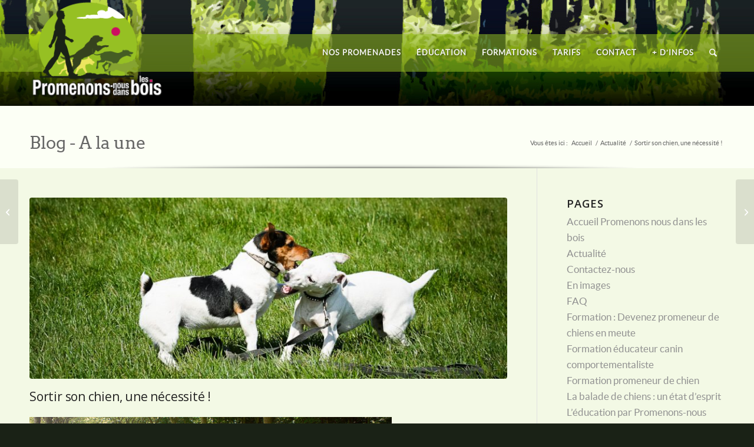

--- FILE ---
content_type: text/html; charset=UTF-8
request_url: https://promenonsnousdanslesbois.fr/actualite/sortir-son-chien-une-necessite/
body_size: 17681
content:

<!DOCTYPE html>
<html lang="fr-FR" class="html_stretched responsive av-preloader-disabled  html_header_top html_logo_left html_main_nav_header html_menu_right html_custom html_header_sticky_disabled html_header_shrinking_disabled html_mobile_menu_phone html_header_searchicon html_content_align_center html_header_unstick_top_disabled html_header_stretch_disabled html_av-submenu-hidden html_av-submenu-display-click html_av-overlay-side html_av-overlay-side-minimal html_av-submenu-noclone html_entry_id_430 av-cookies-no-cookie-consent av-no-preview av-default-lightbox html_text_menu_active av-mobile-menu-switch-default">
<head>
<meta charset="UTF-8" />


<!-- mobile setting -->
<meta name="viewport" content="width=device-width, initial-scale=1">

<!-- Scripts/CSS and wp_head hook -->
<meta name='robots' content='index, follow, max-image-preview:large, max-snippet:-1, max-video-preview:-1' />

	<!-- This site is optimized with the Yoast SEO plugin v26.6 - https://yoast.com/wordpress/plugins/seo/ -->
	<title>Sortir son chien : une nécessité ! - Conseils de votre professionnel promeneur de chien à Paris</title>
	<meta name="description" content="Sortir ou faire sortir son chien permet de limiter ces nuisances et de jouer positivement sur l&#039;équilibre du chien. L&#039;idéal est de favoriser les sorties de chiens en meute, dans un cadre naturel (bois, grand parc) où ils pourront s&#039;en donner à cœur joie, en toute sécurité." />
	<link rel="canonical" href="https://promenonsnousdanslesbois.fr/actualite/sortir-son-chien-une-necessite/" />
	<meta property="og:locale" content="fr_FR" />
	<meta property="og:type" content="article" />
	<meta property="og:title" content="Sortir son chien : une nécessité ! - Conseils de votre professionnel promeneur de chien à Paris" />
	<meta property="og:description" content="Sortir ou faire sortir son chien permet de limiter ces nuisances et de jouer positivement sur l&#039;équilibre du chien. L&#039;idéal est de favoriser les sorties de chiens en meute, dans un cadre naturel (bois, grand parc) où ils pourront s&#039;en donner à cœur joie, en toute sécurité." />
	<meta property="og:url" content="https://promenonsnousdanslesbois.fr/actualite/sortir-son-chien-une-necessite/" />
	<meta property="og:site_name" content="Promenons-nous dans les bois" />
	<meta property="article:published_time" content="2013-02-27T16:01:21+00:00" />
	<meta property="article:modified_time" content="2017-02-18T04:46:48+00:00" />
	<meta property="og:image" content="https://promenonsnousdanslesbois.fr/wp-content/uploads/2012/01/Promenades-chiens-professionnelle-Vincenne-01.jpg" />
	<meta property="og:image:width" content="960" />
	<meta property="og:image:height" content="640" />
	<meta property="og:image:type" content="image/jpeg" />
	<meta name="author" content="Promenons nous dans les bois" />
	<meta name="twitter:label1" content="Écrit par" />
	<meta name="twitter:data1" content="Promenons nous dans les bois" />
	<meta name="twitter:label2" content="Durée de lecture estimée" />
	<meta name="twitter:data2" content="1 minute" />
	<script type="application/ld+json" class="yoast-schema-graph">{"@context":"https://schema.org","@graph":[{"@type":"WebPage","@id":"https://promenonsnousdanslesbois.fr/actualite/sortir-son-chien-une-necessite/","url":"https://promenonsnousdanslesbois.fr/actualite/sortir-son-chien-une-necessite/","name":"Sortir son chien : une nécessité ! - Conseils de votre professionnel promeneur de chien à Paris","isPartOf":{"@id":"https://promenonsnousdanslesbois.fr/#website"},"primaryImageOfPage":{"@id":"https://promenonsnousdanslesbois.fr/actualite/sortir-son-chien-une-necessite/#primaryimage"},"image":{"@id":"https://promenonsnousdanslesbois.fr/actualite/sortir-son-chien-une-necessite/#primaryimage"},"thumbnailUrl":"https://promenonsnousdanslesbois.fr/wp-content/uploads/2012/01/Promenades-chiens-professionnelle-Vincenne-01.jpg","datePublished":"2013-02-27T16:01:21+00:00","dateModified":"2017-02-18T04:46:48+00:00","author":{"@id":"https://promenonsnousdanslesbois.fr/#/schema/person/873ff97ef182eaecc8429cd6988cb145"},"description":"Sortir ou faire sortir son chien permet de limiter ces nuisances et de jouer positivement sur l'équilibre du chien. L'idéal est de favoriser les sorties de chiens en meute, dans un cadre naturel (bois, grand parc) où ils pourront s'en donner à cœur joie, en toute sécurité.","breadcrumb":{"@id":"https://promenonsnousdanslesbois.fr/actualite/sortir-son-chien-une-necessite/#breadcrumb"},"inLanguage":"fr-FR","potentialAction":[{"@type":"ReadAction","target":["https://promenonsnousdanslesbois.fr/actualite/sortir-son-chien-une-necessite/"]}]},{"@type":"ImageObject","inLanguage":"fr-FR","@id":"https://promenonsnousdanslesbois.fr/actualite/sortir-son-chien-une-necessite/#primaryimage","url":"https://promenonsnousdanslesbois.fr/wp-content/uploads/2012/01/Promenades-chiens-professionnelle-Vincenne-01.jpg","contentUrl":"https://promenonsnousdanslesbois.fr/wp-content/uploads/2012/01/Promenades-chiens-professionnelle-Vincenne-01.jpg","width":960,"height":640},{"@type":"BreadcrumbList","@id":"https://promenonsnousdanslesbois.fr/actualite/sortir-son-chien-une-necessite/#breadcrumb","itemListElement":[{"@type":"ListItem","position":1,"name":"Home","item":"https://promenonsnousdanslesbois.fr/"},{"@type":"ListItem","position":2,"name":"Sortir son chien, une nécessité !"}]},{"@type":"WebSite","@id":"https://promenonsnousdanslesbois.fr/#website","url":"https://promenonsnousdanslesbois.fr/","name":"Promenons-nous dans les bois","description":"Promeneurs de chien à votre service","potentialAction":[{"@type":"SearchAction","target":{"@type":"EntryPoint","urlTemplate":"https://promenonsnousdanslesbois.fr/?s={search_term_string}"},"query-input":{"@type":"PropertyValueSpecification","valueRequired":true,"valueName":"search_term_string"}}],"inLanguage":"fr-FR"},{"@type":"Person","@id":"https://promenonsnousdanslesbois.fr/#/schema/person/873ff97ef182eaecc8429cd6988cb145","name":"Promenons nous dans les bois","image":{"@type":"ImageObject","inLanguage":"fr-FR","@id":"https://promenonsnousdanslesbois.fr/#/schema/person/image/","url":"https://secure.gravatar.com/avatar/aad7e87be96f8c1f240805b925fa50fa4501c190d8f074103d53c5d88c2204c2?s=96&d=mm&r=g","contentUrl":"https://secure.gravatar.com/avatar/aad7e87be96f8c1f240805b925fa50fa4501c190d8f074103d53c5d88c2204c2?s=96&d=mm&r=g","caption":"Promenons nous dans les bois"},"url":"https://promenonsnousdanslesbois.fr/author/promenonsnousdanslb/"}]}</script>
	<!-- / Yoast SEO plugin. -->


<link rel="alternate" type="application/rss+xml" title="Promenons-nous dans les bois &raquo; Flux" href="https://promenonsnousdanslesbois.fr/feed/" />
<link rel="alternate" type="application/rss+xml" title="Promenons-nous dans les bois &raquo; Flux des commentaires" href="https://promenonsnousdanslesbois.fr/comments/feed/" />
<link rel="alternate" type="application/rss+xml" title="Promenons-nous dans les bois &raquo; Sortir son chien, une nécessité ! Flux des commentaires" href="https://promenonsnousdanslesbois.fr/actualite/sortir-son-chien-une-necessite/feed/" />
<link rel="alternate" title="oEmbed (JSON)" type="application/json+oembed" href="https://promenonsnousdanslesbois.fr/wp-json/oembed/1.0/embed?url=https%3A%2F%2Fpromenonsnousdanslesbois.fr%2Factualite%2Fsortir-son-chien-une-necessite%2F" />
<link rel="alternate" title="oEmbed (XML)" type="text/xml+oembed" href="https://promenonsnousdanslesbois.fr/wp-json/oembed/1.0/embed?url=https%3A%2F%2Fpromenonsnousdanslesbois.fr%2Factualite%2Fsortir-son-chien-une-necessite%2F&#038;format=xml" />
<style id='wp-img-auto-sizes-contain-inline-css' type='text/css'>
img:is([sizes=auto i],[sizes^="auto," i]){contain-intrinsic-size:3000px 1500px}
/*# sourceURL=wp-img-auto-sizes-contain-inline-css */
</style>
<link rel='stylesheet' id='avia-grid-css' href='https://promenonsnousdanslesbois.fr/wp-content/themes/enfold/css/grid.css?ver=7.1.3' type='text/css' media='all' />
<link rel='stylesheet' id='avia-base-css' href='https://promenonsnousdanslesbois.fr/wp-content/themes/enfold/css/base.css?ver=7.1.3' type='text/css' media='all' />
<link rel='stylesheet' id='avia-layout-css' href='https://promenonsnousdanslesbois.fr/wp-content/themes/enfold/css/layout.css?ver=7.1.3' type='text/css' media='all' />
<link rel='stylesheet' id='avia-module-audioplayer-css' href='https://promenonsnousdanslesbois.fr/wp-content/themes/enfold/config-templatebuilder/avia-shortcodes/audio-player/audio-player.css?ver=7.1.3' type='text/css' media='all' />
<link rel='stylesheet' id='avia-module-blog-css' href='https://promenonsnousdanslesbois.fr/wp-content/themes/enfold/config-templatebuilder/avia-shortcodes/blog/blog.css?ver=7.1.3' type='text/css' media='all' />
<link rel='stylesheet' id='avia-module-postslider-css' href='https://promenonsnousdanslesbois.fr/wp-content/themes/enfold/config-templatebuilder/avia-shortcodes/postslider/postslider.css?ver=7.1.3' type='text/css' media='all' />
<link rel='stylesheet' id='avia-module-button-css' href='https://promenonsnousdanslesbois.fr/wp-content/themes/enfold/config-templatebuilder/avia-shortcodes/buttons/buttons.css?ver=7.1.3' type='text/css' media='all' />
<link rel='stylesheet' id='avia-module-buttonrow-css' href='https://promenonsnousdanslesbois.fr/wp-content/themes/enfold/config-templatebuilder/avia-shortcodes/buttonrow/buttonrow.css?ver=7.1.3' type='text/css' media='all' />
<link rel='stylesheet' id='avia-module-button-fullwidth-css' href='https://promenonsnousdanslesbois.fr/wp-content/themes/enfold/config-templatebuilder/avia-shortcodes/buttons_fullwidth/buttons_fullwidth.css?ver=7.1.3' type='text/css' media='all' />
<link rel='stylesheet' id='avia-module-catalogue-css' href='https://promenonsnousdanslesbois.fr/wp-content/themes/enfold/config-templatebuilder/avia-shortcodes/catalogue/catalogue.css?ver=7.1.3' type='text/css' media='all' />
<link rel='stylesheet' id='avia-module-comments-css' href='https://promenonsnousdanslesbois.fr/wp-content/themes/enfold/config-templatebuilder/avia-shortcodes/comments/comments.css?ver=7.1.3' type='text/css' media='all' />
<link rel='stylesheet' id='avia-module-contact-css' href='https://promenonsnousdanslesbois.fr/wp-content/themes/enfold/config-templatebuilder/avia-shortcodes/contact/contact.css?ver=7.1.3' type='text/css' media='all' />
<link rel='stylesheet' id='avia-module-slideshow-css' href='https://promenonsnousdanslesbois.fr/wp-content/themes/enfold/config-templatebuilder/avia-shortcodes/slideshow/slideshow.css?ver=7.1.3' type='text/css' media='all' />
<link rel='stylesheet' id='avia-module-slideshow-contentpartner-css' href='https://promenonsnousdanslesbois.fr/wp-content/themes/enfold/config-templatebuilder/avia-shortcodes/contentslider/contentslider.css?ver=7.1.3' type='text/css' media='all' />
<link rel='stylesheet' id='avia-module-countdown-css' href='https://promenonsnousdanslesbois.fr/wp-content/themes/enfold/config-templatebuilder/avia-shortcodes/countdown/countdown.css?ver=7.1.3' type='text/css' media='all' />
<link rel='stylesheet' id='avia-module-dynamic-field-css' href='https://promenonsnousdanslesbois.fr/wp-content/themes/enfold/config-templatebuilder/avia-shortcodes/dynamic_field/dynamic_field.css?ver=7.1.3' type='text/css' media='all' />
<link rel='stylesheet' id='avia-module-gallery-css' href='https://promenonsnousdanslesbois.fr/wp-content/themes/enfold/config-templatebuilder/avia-shortcodes/gallery/gallery.css?ver=7.1.3' type='text/css' media='all' />
<link rel='stylesheet' id='avia-module-gallery-hor-css' href='https://promenonsnousdanslesbois.fr/wp-content/themes/enfold/config-templatebuilder/avia-shortcodes/gallery_horizontal/gallery_horizontal.css?ver=7.1.3' type='text/css' media='all' />
<link rel='stylesheet' id='avia-module-maps-css' href='https://promenonsnousdanslesbois.fr/wp-content/themes/enfold/config-templatebuilder/avia-shortcodes/google_maps/google_maps.css?ver=7.1.3' type='text/css' media='all' />
<link rel='stylesheet' id='avia-module-gridrow-css' href='https://promenonsnousdanslesbois.fr/wp-content/themes/enfold/config-templatebuilder/avia-shortcodes/grid_row/grid_row.css?ver=7.1.3' type='text/css' media='all' />
<link rel='stylesheet' id='avia-module-heading-css' href='https://promenonsnousdanslesbois.fr/wp-content/themes/enfold/config-templatebuilder/avia-shortcodes/heading/heading.css?ver=7.1.3' type='text/css' media='all' />
<link rel='stylesheet' id='avia-module-rotator-css' href='https://promenonsnousdanslesbois.fr/wp-content/themes/enfold/config-templatebuilder/avia-shortcodes/headline_rotator/headline_rotator.css?ver=7.1.3' type='text/css' media='all' />
<link rel='stylesheet' id='avia-module-hr-css' href='https://promenonsnousdanslesbois.fr/wp-content/themes/enfold/config-templatebuilder/avia-shortcodes/hr/hr.css?ver=7.1.3' type='text/css' media='all' />
<link rel='stylesheet' id='avia-module-icon-css' href='https://promenonsnousdanslesbois.fr/wp-content/themes/enfold/config-templatebuilder/avia-shortcodes/icon/icon.css?ver=7.1.3' type='text/css' media='all' />
<link rel='stylesheet' id='avia-module-icon-circles-css' href='https://promenonsnousdanslesbois.fr/wp-content/themes/enfold/config-templatebuilder/avia-shortcodes/icon_circles/icon_circles.css?ver=7.1.3' type='text/css' media='all' />
<link rel='stylesheet' id='avia-module-iconbox-css' href='https://promenonsnousdanslesbois.fr/wp-content/themes/enfold/config-templatebuilder/avia-shortcodes/iconbox/iconbox.css?ver=7.1.3' type='text/css' media='all' />
<link rel='stylesheet' id='avia-module-icongrid-css' href='https://promenonsnousdanslesbois.fr/wp-content/themes/enfold/config-templatebuilder/avia-shortcodes/icongrid/icongrid.css?ver=7.1.3' type='text/css' media='all' />
<link rel='stylesheet' id='avia-module-iconlist-css' href='https://promenonsnousdanslesbois.fr/wp-content/themes/enfold/config-templatebuilder/avia-shortcodes/iconlist/iconlist.css?ver=7.1.3' type='text/css' media='all' />
<link rel='stylesheet' id='avia-module-image-css' href='https://promenonsnousdanslesbois.fr/wp-content/themes/enfold/config-templatebuilder/avia-shortcodes/image/image.css?ver=7.1.3' type='text/css' media='all' />
<link rel='stylesheet' id='avia-module-image-diff-css' href='https://promenonsnousdanslesbois.fr/wp-content/themes/enfold/config-templatebuilder/avia-shortcodes/image_diff/image_diff.css?ver=7.1.3' type='text/css' media='all' />
<link rel='stylesheet' id='avia-module-hotspot-css' href='https://promenonsnousdanslesbois.fr/wp-content/themes/enfold/config-templatebuilder/avia-shortcodes/image_hotspots/image_hotspots.css?ver=7.1.3' type='text/css' media='all' />
<link rel='stylesheet' id='avia-module-sc-lottie-animation-css' href='https://promenonsnousdanslesbois.fr/wp-content/themes/enfold/config-templatebuilder/avia-shortcodes/lottie_animation/lottie_animation.css?ver=7.1.3' type='text/css' media='all' />
<link rel='stylesheet' id='avia-module-magazine-css' href='https://promenonsnousdanslesbois.fr/wp-content/themes/enfold/config-templatebuilder/avia-shortcodes/magazine/magazine.css?ver=7.1.3' type='text/css' media='all' />
<link rel='stylesheet' id='avia-module-masonry-css' href='https://promenonsnousdanslesbois.fr/wp-content/themes/enfold/config-templatebuilder/avia-shortcodes/masonry_entries/masonry_entries.css?ver=7.1.3' type='text/css' media='all' />
<link rel='stylesheet' id='avia-siteloader-css' href='https://promenonsnousdanslesbois.fr/wp-content/themes/enfold/css/avia-snippet-site-preloader.css?ver=7.1.3' type='text/css' media='all' />
<link rel='stylesheet' id='avia-module-menu-css' href='https://promenonsnousdanslesbois.fr/wp-content/themes/enfold/config-templatebuilder/avia-shortcodes/menu/menu.css?ver=7.1.3' type='text/css' media='all' />
<link rel='stylesheet' id='avia-module-notification-css' href='https://promenonsnousdanslesbois.fr/wp-content/themes/enfold/config-templatebuilder/avia-shortcodes/notification/notification.css?ver=7.1.3' type='text/css' media='all' />
<link rel='stylesheet' id='avia-module-numbers-css' href='https://promenonsnousdanslesbois.fr/wp-content/themes/enfold/config-templatebuilder/avia-shortcodes/numbers/numbers.css?ver=7.1.3' type='text/css' media='all' />
<link rel='stylesheet' id='avia-module-portfolio-css' href='https://promenonsnousdanslesbois.fr/wp-content/themes/enfold/config-templatebuilder/avia-shortcodes/portfolio/portfolio.css?ver=7.1.3' type='text/css' media='all' />
<link rel='stylesheet' id='avia-module-post-metadata-css' href='https://promenonsnousdanslesbois.fr/wp-content/themes/enfold/config-templatebuilder/avia-shortcodes/post_metadata/post_metadata.css?ver=7.1.3' type='text/css' media='all' />
<link rel='stylesheet' id='avia-module-progress-bar-css' href='https://promenonsnousdanslesbois.fr/wp-content/themes/enfold/config-templatebuilder/avia-shortcodes/progressbar/progressbar.css?ver=7.1.3' type='text/css' media='all' />
<link rel='stylesheet' id='avia-module-promobox-css' href='https://promenonsnousdanslesbois.fr/wp-content/themes/enfold/config-templatebuilder/avia-shortcodes/promobox/promobox.css?ver=7.1.3' type='text/css' media='all' />
<link rel='stylesheet' id='avia-sc-search-css' href='https://promenonsnousdanslesbois.fr/wp-content/themes/enfold/config-templatebuilder/avia-shortcodes/search/search.css?ver=7.1.3' type='text/css' media='all' />
<link rel='stylesheet' id='avia-module-slideshow-accordion-css' href='https://promenonsnousdanslesbois.fr/wp-content/themes/enfold/config-templatebuilder/avia-shortcodes/slideshow_accordion/slideshow_accordion.css?ver=7.1.3' type='text/css' media='all' />
<link rel='stylesheet' id='avia-module-slideshow-feature-image-css' href='https://promenonsnousdanslesbois.fr/wp-content/themes/enfold/config-templatebuilder/avia-shortcodes/slideshow_feature_image/slideshow_feature_image.css?ver=7.1.3' type='text/css' media='all' />
<link rel='stylesheet' id='avia-module-slideshow-fullsize-css' href='https://promenonsnousdanslesbois.fr/wp-content/themes/enfold/config-templatebuilder/avia-shortcodes/slideshow_fullsize/slideshow_fullsize.css?ver=7.1.3' type='text/css' media='all' />
<link rel='stylesheet' id='avia-module-slideshow-fullscreen-css' href='https://promenonsnousdanslesbois.fr/wp-content/themes/enfold/config-templatebuilder/avia-shortcodes/slideshow_fullscreen/slideshow_fullscreen.css?ver=7.1.3' type='text/css' media='all' />
<link rel='stylesheet' id='avia-module-slideshow-ls-css' href='https://promenonsnousdanslesbois.fr/wp-content/themes/enfold/config-templatebuilder/avia-shortcodes/slideshow_layerslider/slideshow_layerslider.css?ver=7.1.3' type='text/css' media='all' />
<link rel='stylesheet' id='avia-module-social-css' href='https://promenonsnousdanslesbois.fr/wp-content/themes/enfold/config-templatebuilder/avia-shortcodes/social_share/social_share.css?ver=7.1.3' type='text/css' media='all' />
<link rel='stylesheet' id='avia-module-tabsection-css' href='https://promenonsnousdanslesbois.fr/wp-content/themes/enfold/config-templatebuilder/avia-shortcodes/tab_section/tab_section.css?ver=7.1.3' type='text/css' media='all' />
<link rel='stylesheet' id='avia-module-table-css' href='https://promenonsnousdanslesbois.fr/wp-content/themes/enfold/config-templatebuilder/avia-shortcodes/table/table.css?ver=7.1.3' type='text/css' media='all' />
<link rel='stylesheet' id='avia-module-tabs-css' href='https://promenonsnousdanslesbois.fr/wp-content/themes/enfold/config-templatebuilder/avia-shortcodes/tabs/tabs.css?ver=7.1.3' type='text/css' media='all' />
<link rel='stylesheet' id='avia-module-team-css' href='https://promenonsnousdanslesbois.fr/wp-content/themes/enfold/config-templatebuilder/avia-shortcodes/team/team.css?ver=7.1.3' type='text/css' media='all' />
<link rel='stylesheet' id='avia-module-testimonials-css' href='https://promenonsnousdanslesbois.fr/wp-content/themes/enfold/config-templatebuilder/avia-shortcodes/testimonials/testimonials.css?ver=7.1.3' type='text/css' media='all' />
<link rel='stylesheet' id='avia-module-timeline-css' href='https://promenonsnousdanslesbois.fr/wp-content/themes/enfold/config-templatebuilder/avia-shortcodes/timeline/timeline.css?ver=7.1.3' type='text/css' media='all' />
<link rel='stylesheet' id='avia-module-toggles-css' href='https://promenonsnousdanslesbois.fr/wp-content/themes/enfold/config-templatebuilder/avia-shortcodes/toggles/toggles.css?ver=7.1.3' type='text/css' media='all' />
<link rel='stylesheet' id='avia-module-video-css' href='https://promenonsnousdanslesbois.fr/wp-content/themes/enfold/config-templatebuilder/avia-shortcodes/video/video.css?ver=7.1.3' type='text/css' media='all' />
<style id='wp-block-library-inline-css' type='text/css'>
:root{--wp-block-synced-color:#7a00df;--wp-block-synced-color--rgb:122,0,223;--wp-bound-block-color:var(--wp-block-synced-color);--wp-editor-canvas-background:#ddd;--wp-admin-theme-color:#007cba;--wp-admin-theme-color--rgb:0,124,186;--wp-admin-theme-color-darker-10:#006ba1;--wp-admin-theme-color-darker-10--rgb:0,107,160.5;--wp-admin-theme-color-darker-20:#005a87;--wp-admin-theme-color-darker-20--rgb:0,90,135;--wp-admin-border-width-focus:2px}@media (min-resolution:192dpi){:root{--wp-admin-border-width-focus:1.5px}}.wp-element-button{cursor:pointer}:root .has-very-light-gray-background-color{background-color:#eee}:root .has-very-dark-gray-background-color{background-color:#313131}:root .has-very-light-gray-color{color:#eee}:root .has-very-dark-gray-color{color:#313131}:root .has-vivid-green-cyan-to-vivid-cyan-blue-gradient-background{background:linear-gradient(135deg,#00d084,#0693e3)}:root .has-purple-crush-gradient-background{background:linear-gradient(135deg,#34e2e4,#4721fb 50%,#ab1dfe)}:root .has-hazy-dawn-gradient-background{background:linear-gradient(135deg,#faaca8,#dad0ec)}:root .has-subdued-olive-gradient-background{background:linear-gradient(135deg,#fafae1,#67a671)}:root .has-atomic-cream-gradient-background{background:linear-gradient(135deg,#fdd79a,#004a59)}:root .has-nightshade-gradient-background{background:linear-gradient(135deg,#330968,#31cdcf)}:root .has-midnight-gradient-background{background:linear-gradient(135deg,#020381,#2874fc)}:root{--wp--preset--font-size--normal:16px;--wp--preset--font-size--huge:42px}.has-regular-font-size{font-size:1em}.has-larger-font-size{font-size:2.625em}.has-normal-font-size{font-size:var(--wp--preset--font-size--normal)}.has-huge-font-size{font-size:var(--wp--preset--font-size--huge)}.has-text-align-center{text-align:center}.has-text-align-left{text-align:left}.has-text-align-right{text-align:right}.has-fit-text{white-space:nowrap!important}#end-resizable-editor-section{display:none}.aligncenter{clear:both}.items-justified-left{justify-content:flex-start}.items-justified-center{justify-content:center}.items-justified-right{justify-content:flex-end}.items-justified-space-between{justify-content:space-between}.screen-reader-text{border:0;clip-path:inset(50%);height:1px;margin:-1px;overflow:hidden;padding:0;position:absolute;width:1px;word-wrap:normal!important}.screen-reader-text:focus{background-color:#ddd;clip-path:none;color:#444;display:block;font-size:1em;height:auto;left:5px;line-height:normal;padding:15px 23px 14px;text-decoration:none;top:5px;width:auto;z-index:100000}html :where(.has-border-color){border-style:solid}html :where([style*=border-top-color]){border-top-style:solid}html :where([style*=border-right-color]){border-right-style:solid}html :where([style*=border-bottom-color]){border-bottom-style:solid}html :where([style*=border-left-color]){border-left-style:solid}html :where([style*=border-width]){border-style:solid}html :where([style*=border-top-width]){border-top-style:solid}html :where([style*=border-right-width]){border-right-style:solid}html :where([style*=border-bottom-width]){border-bottom-style:solid}html :where([style*=border-left-width]){border-left-style:solid}html :where(img[class*=wp-image-]){height:auto;max-width:100%}:where(figure){margin:0 0 1em}html :where(.is-position-sticky){--wp-admin--admin-bar--position-offset:var(--wp-admin--admin-bar--height,0px)}@media screen and (max-width:600px){html :where(.is-position-sticky){--wp-admin--admin-bar--position-offset:0px}}

/*# sourceURL=wp-block-library-inline-css */
</style><style id='global-styles-inline-css' type='text/css'>
:root{--wp--preset--aspect-ratio--square: 1;--wp--preset--aspect-ratio--4-3: 4/3;--wp--preset--aspect-ratio--3-4: 3/4;--wp--preset--aspect-ratio--3-2: 3/2;--wp--preset--aspect-ratio--2-3: 2/3;--wp--preset--aspect-ratio--16-9: 16/9;--wp--preset--aspect-ratio--9-16: 9/16;--wp--preset--color--black: #000000;--wp--preset--color--cyan-bluish-gray: #abb8c3;--wp--preset--color--white: #ffffff;--wp--preset--color--pale-pink: #f78da7;--wp--preset--color--vivid-red: #cf2e2e;--wp--preset--color--luminous-vivid-orange: #ff6900;--wp--preset--color--luminous-vivid-amber: #fcb900;--wp--preset--color--light-green-cyan: #7bdcb5;--wp--preset--color--vivid-green-cyan: #00d084;--wp--preset--color--pale-cyan-blue: #8ed1fc;--wp--preset--color--vivid-cyan-blue: #0693e3;--wp--preset--color--vivid-purple: #9b51e0;--wp--preset--color--metallic-red: #b02b2c;--wp--preset--color--maximum-yellow-red: #edae44;--wp--preset--color--yellow-sun: #eeee22;--wp--preset--color--palm-leaf: #83a846;--wp--preset--color--aero: #7bb0e7;--wp--preset--color--old-lavender: #745f7e;--wp--preset--color--steel-teal: #5f8789;--wp--preset--color--raspberry-pink: #d65799;--wp--preset--color--medium-turquoise: #4ecac2;--wp--preset--gradient--vivid-cyan-blue-to-vivid-purple: linear-gradient(135deg,rgb(6,147,227) 0%,rgb(155,81,224) 100%);--wp--preset--gradient--light-green-cyan-to-vivid-green-cyan: linear-gradient(135deg,rgb(122,220,180) 0%,rgb(0,208,130) 100%);--wp--preset--gradient--luminous-vivid-amber-to-luminous-vivid-orange: linear-gradient(135deg,rgb(252,185,0) 0%,rgb(255,105,0) 100%);--wp--preset--gradient--luminous-vivid-orange-to-vivid-red: linear-gradient(135deg,rgb(255,105,0) 0%,rgb(207,46,46) 100%);--wp--preset--gradient--very-light-gray-to-cyan-bluish-gray: linear-gradient(135deg,rgb(238,238,238) 0%,rgb(169,184,195) 100%);--wp--preset--gradient--cool-to-warm-spectrum: linear-gradient(135deg,rgb(74,234,220) 0%,rgb(151,120,209) 20%,rgb(207,42,186) 40%,rgb(238,44,130) 60%,rgb(251,105,98) 80%,rgb(254,248,76) 100%);--wp--preset--gradient--blush-light-purple: linear-gradient(135deg,rgb(255,206,236) 0%,rgb(152,150,240) 100%);--wp--preset--gradient--blush-bordeaux: linear-gradient(135deg,rgb(254,205,165) 0%,rgb(254,45,45) 50%,rgb(107,0,62) 100%);--wp--preset--gradient--luminous-dusk: linear-gradient(135deg,rgb(255,203,112) 0%,rgb(199,81,192) 50%,rgb(65,88,208) 100%);--wp--preset--gradient--pale-ocean: linear-gradient(135deg,rgb(255,245,203) 0%,rgb(182,227,212) 50%,rgb(51,167,181) 100%);--wp--preset--gradient--electric-grass: linear-gradient(135deg,rgb(202,248,128) 0%,rgb(113,206,126) 100%);--wp--preset--gradient--midnight: linear-gradient(135deg,rgb(2,3,129) 0%,rgb(40,116,252) 100%);--wp--preset--font-size--small: 1rem;--wp--preset--font-size--medium: 1.125rem;--wp--preset--font-size--large: 1.75rem;--wp--preset--font-size--x-large: clamp(1.75rem, 3vw, 2.25rem);--wp--preset--spacing--20: 0.44rem;--wp--preset--spacing--30: 0.67rem;--wp--preset--spacing--40: 1rem;--wp--preset--spacing--50: 1.5rem;--wp--preset--spacing--60: 2.25rem;--wp--preset--spacing--70: 3.38rem;--wp--preset--spacing--80: 5.06rem;--wp--preset--shadow--natural: 6px 6px 9px rgba(0, 0, 0, 0.2);--wp--preset--shadow--deep: 12px 12px 50px rgba(0, 0, 0, 0.4);--wp--preset--shadow--sharp: 6px 6px 0px rgba(0, 0, 0, 0.2);--wp--preset--shadow--outlined: 6px 6px 0px -3px rgb(255, 255, 255), 6px 6px rgb(0, 0, 0);--wp--preset--shadow--crisp: 6px 6px 0px rgb(0, 0, 0);}:root { --wp--style--global--content-size: 800px;--wp--style--global--wide-size: 1130px; }:where(body) { margin: 0; }.wp-site-blocks > .alignleft { float: left; margin-right: 2em; }.wp-site-blocks > .alignright { float: right; margin-left: 2em; }.wp-site-blocks > .aligncenter { justify-content: center; margin-left: auto; margin-right: auto; }:where(.is-layout-flex){gap: 0.5em;}:where(.is-layout-grid){gap: 0.5em;}.is-layout-flow > .alignleft{float: left;margin-inline-start: 0;margin-inline-end: 2em;}.is-layout-flow > .alignright{float: right;margin-inline-start: 2em;margin-inline-end: 0;}.is-layout-flow > .aligncenter{margin-left: auto !important;margin-right: auto !important;}.is-layout-constrained > .alignleft{float: left;margin-inline-start: 0;margin-inline-end: 2em;}.is-layout-constrained > .alignright{float: right;margin-inline-start: 2em;margin-inline-end: 0;}.is-layout-constrained > .aligncenter{margin-left: auto !important;margin-right: auto !important;}.is-layout-constrained > :where(:not(.alignleft):not(.alignright):not(.alignfull)){max-width: var(--wp--style--global--content-size);margin-left: auto !important;margin-right: auto !important;}.is-layout-constrained > .alignwide{max-width: var(--wp--style--global--wide-size);}body .is-layout-flex{display: flex;}.is-layout-flex{flex-wrap: wrap;align-items: center;}.is-layout-flex > :is(*, div){margin: 0;}body .is-layout-grid{display: grid;}.is-layout-grid > :is(*, div){margin: 0;}body{padding-top: 0px;padding-right: 0px;padding-bottom: 0px;padding-left: 0px;}a:where(:not(.wp-element-button)){text-decoration: underline;}:root :where(.wp-element-button, .wp-block-button__link){background-color: #32373c;border-width: 0;color: #fff;font-family: inherit;font-size: inherit;font-style: inherit;font-weight: inherit;letter-spacing: inherit;line-height: inherit;padding-top: calc(0.667em + 2px);padding-right: calc(1.333em + 2px);padding-bottom: calc(0.667em + 2px);padding-left: calc(1.333em + 2px);text-decoration: none;text-transform: inherit;}.has-black-color{color: var(--wp--preset--color--black) !important;}.has-cyan-bluish-gray-color{color: var(--wp--preset--color--cyan-bluish-gray) !important;}.has-white-color{color: var(--wp--preset--color--white) !important;}.has-pale-pink-color{color: var(--wp--preset--color--pale-pink) !important;}.has-vivid-red-color{color: var(--wp--preset--color--vivid-red) !important;}.has-luminous-vivid-orange-color{color: var(--wp--preset--color--luminous-vivid-orange) !important;}.has-luminous-vivid-amber-color{color: var(--wp--preset--color--luminous-vivid-amber) !important;}.has-light-green-cyan-color{color: var(--wp--preset--color--light-green-cyan) !important;}.has-vivid-green-cyan-color{color: var(--wp--preset--color--vivid-green-cyan) !important;}.has-pale-cyan-blue-color{color: var(--wp--preset--color--pale-cyan-blue) !important;}.has-vivid-cyan-blue-color{color: var(--wp--preset--color--vivid-cyan-blue) !important;}.has-vivid-purple-color{color: var(--wp--preset--color--vivid-purple) !important;}.has-metallic-red-color{color: var(--wp--preset--color--metallic-red) !important;}.has-maximum-yellow-red-color{color: var(--wp--preset--color--maximum-yellow-red) !important;}.has-yellow-sun-color{color: var(--wp--preset--color--yellow-sun) !important;}.has-palm-leaf-color{color: var(--wp--preset--color--palm-leaf) !important;}.has-aero-color{color: var(--wp--preset--color--aero) !important;}.has-old-lavender-color{color: var(--wp--preset--color--old-lavender) !important;}.has-steel-teal-color{color: var(--wp--preset--color--steel-teal) !important;}.has-raspberry-pink-color{color: var(--wp--preset--color--raspberry-pink) !important;}.has-medium-turquoise-color{color: var(--wp--preset--color--medium-turquoise) !important;}.has-black-background-color{background-color: var(--wp--preset--color--black) !important;}.has-cyan-bluish-gray-background-color{background-color: var(--wp--preset--color--cyan-bluish-gray) !important;}.has-white-background-color{background-color: var(--wp--preset--color--white) !important;}.has-pale-pink-background-color{background-color: var(--wp--preset--color--pale-pink) !important;}.has-vivid-red-background-color{background-color: var(--wp--preset--color--vivid-red) !important;}.has-luminous-vivid-orange-background-color{background-color: var(--wp--preset--color--luminous-vivid-orange) !important;}.has-luminous-vivid-amber-background-color{background-color: var(--wp--preset--color--luminous-vivid-amber) !important;}.has-light-green-cyan-background-color{background-color: var(--wp--preset--color--light-green-cyan) !important;}.has-vivid-green-cyan-background-color{background-color: var(--wp--preset--color--vivid-green-cyan) !important;}.has-pale-cyan-blue-background-color{background-color: var(--wp--preset--color--pale-cyan-blue) !important;}.has-vivid-cyan-blue-background-color{background-color: var(--wp--preset--color--vivid-cyan-blue) !important;}.has-vivid-purple-background-color{background-color: var(--wp--preset--color--vivid-purple) !important;}.has-metallic-red-background-color{background-color: var(--wp--preset--color--metallic-red) !important;}.has-maximum-yellow-red-background-color{background-color: var(--wp--preset--color--maximum-yellow-red) !important;}.has-yellow-sun-background-color{background-color: var(--wp--preset--color--yellow-sun) !important;}.has-palm-leaf-background-color{background-color: var(--wp--preset--color--palm-leaf) !important;}.has-aero-background-color{background-color: var(--wp--preset--color--aero) !important;}.has-old-lavender-background-color{background-color: var(--wp--preset--color--old-lavender) !important;}.has-steel-teal-background-color{background-color: var(--wp--preset--color--steel-teal) !important;}.has-raspberry-pink-background-color{background-color: var(--wp--preset--color--raspberry-pink) !important;}.has-medium-turquoise-background-color{background-color: var(--wp--preset--color--medium-turquoise) !important;}.has-black-border-color{border-color: var(--wp--preset--color--black) !important;}.has-cyan-bluish-gray-border-color{border-color: var(--wp--preset--color--cyan-bluish-gray) !important;}.has-white-border-color{border-color: var(--wp--preset--color--white) !important;}.has-pale-pink-border-color{border-color: var(--wp--preset--color--pale-pink) !important;}.has-vivid-red-border-color{border-color: var(--wp--preset--color--vivid-red) !important;}.has-luminous-vivid-orange-border-color{border-color: var(--wp--preset--color--luminous-vivid-orange) !important;}.has-luminous-vivid-amber-border-color{border-color: var(--wp--preset--color--luminous-vivid-amber) !important;}.has-light-green-cyan-border-color{border-color: var(--wp--preset--color--light-green-cyan) !important;}.has-vivid-green-cyan-border-color{border-color: var(--wp--preset--color--vivid-green-cyan) !important;}.has-pale-cyan-blue-border-color{border-color: var(--wp--preset--color--pale-cyan-blue) !important;}.has-vivid-cyan-blue-border-color{border-color: var(--wp--preset--color--vivid-cyan-blue) !important;}.has-vivid-purple-border-color{border-color: var(--wp--preset--color--vivid-purple) !important;}.has-metallic-red-border-color{border-color: var(--wp--preset--color--metallic-red) !important;}.has-maximum-yellow-red-border-color{border-color: var(--wp--preset--color--maximum-yellow-red) !important;}.has-yellow-sun-border-color{border-color: var(--wp--preset--color--yellow-sun) !important;}.has-palm-leaf-border-color{border-color: var(--wp--preset--color--palm-leaf) !important;}.has-aero-border-color{border-color: var(--wp--preset--color--aero) !important;}.has-old-lavender-border-color{border-color: var(--wp--preset--color--old-lavender) !important;}.has-steel-teal-border-color{border-color: var(--wp--preset--color--steel-teal) !important;}.has-raspberry-pink-border-color{border-color: var(--wp--preset--color--raspberry-pink) !important;}.has-medium-turquoise-border-color{border-color: var(--wp--preset--color--medium-turquoise) !important;}.has-vivid-cyan-blue-to-vivid-purple-gradient-background{background: var(--wp--preset--gradient--vivid-cyan-blue-to-vivid-purple) !important;}.has-light-green-cyan-to-vivid-green-cyan-gradient-background{background: var(--wp--preset--gradient--light-green-cyan-to-vivid-green-cyan) !important;}.has-luminous-vivid-amber-to-luminous-vivid-orange-gradient-background{background: var(--wp--preset--gradient--luminous-vivid-amber-to-luminous-vivid-orange) !important;}.has-luminous-vivid-orange-to-vivid-red-gradient-background{background: var(--wp--preset--gradient--luminous-vivid-orange-to-vivid-red) !important;}.has-very-light-gray-to-cyan-bluish-gray-gradient-background{background: var(--wp--preset--gradient--very-light-gray-to-cyan-bluish-gray) !important;}.has-cool-to-warm-spectrum-gradient-background{background: var(--wp--preset--gradient--cool-to-warm-spectrum) !important;}.has-blush-light-purple-gradient-background{background: var(--wp--preset--gradient--blush-light-purple) !important;}.has-blush-bordeaux-gradient-background{background: var(--wp--preset--gradient--blush-bordeaux) !important;}.has-luminous-dusk-gradient-background{background: var(--wp--preset--gradient--luminous-dusk) !important;}.has-pale-ocean-gradient-background{background: var(--wp--preset--gradient--pale-ocean) !important;}.has-electric-grass-gradient-background{background: var(--wp--preset--gradient--electric-grass) !important;}.has-midnight-gradient-background{background: var(--wp--preset--gradient--midnight) !important;}.has-small-font-size{font-size: var(--wp--preset--font-size--small) !important;}.has-medium-font-size{font-size: var(--wp--preset--font-size--medium) !important;}.has-large-font-size{font-size: var(--wp--preset--font-size--large) !important;}.has-x-large-font-size{font-size: var(--wp--preset--font-size--x-large) !important;}
/*# sourceURL=global-styles-inline-css */
</style>

<link rel='stylesheet' id='parent-style-css' href='https://promenonsnousdanslesbois.fr/wp-content/themes/enfold/style.css?ver=6.9' type='text/css' media='all' />
<link rel='stylesheet' id='contact-form-7-css' href='https://promenonsnousdanslesbois.fr/wp-content/plugins/contact-form-7/includes/css/styles.css?ver=6.1.4' type='text/css' media='all' />
<link rel='stylesheet' id='avia-scs-css' href='https://promenonsnousdanslesbois.fr/wp-content/themes/enfold/css/shortcodes.css?ver=7.1.3' type='text/css' media='all' />
<link rel='stylesheet' id='avia-fold-unfold-css' href='https://promenonsnousdanslesbois.fr/wp-content/themes/enfold/css/avia-snippet-fold-unfold.css?ver=7.1.3' type='text/css' media='all' />
<link rel='stylesheet' id='avia-popup-css-css' href='https://promenonsnousdanslesbois.fr/wp-content/themes/enfold/js/aviapopup/magnific-popup.min.css?ver=7.1.3' type='text/css' media='screen' />
<link rel='stylesheet' id='avia-lightbox-css' href='https://promenonsnousdanslesbois.fr/wp-content/themes/enfold/css/avia-snippet-lightbox.css?ver=7.1.3' type='text/css' media='screen' />
<link rel='stylesheet' id='avia-widget-css-css' href='https://promenonsnousdanslesbois.fr/wp-content/themes/enfold/css/avia-snippet-widget.css?ver=7.1.3' type='text/css' media='screen' />
<link rel='stylesheet' id='avia-dynamic-css' href='https://promenonsnousdanslesbois.fr/wp-content/uploads/dynamic_avia/promenonsnous.css?ver=6957eddf8f85d' type='text/css' media='all' />
<link rel='stylesheet' id='avia-custom-css' href='https://promenonsnousdanslesbois.fr/wp-content/themes/enfold/css/custom.css?ver=7.1.3' type='text/css' media='all' />
<link rel='stylesheet' id='avia-style-css' href='https://promenonsnousdanslesbois.fr/wp-content/themes/PromenonsNous/style.css?ver=7.1.3' type='text/css' media='all' />
<script type="text/javascript" src="https://promenonsnousdanslesbois.fr/wp-content/themes/enfold/js/avia-js.js?ver=7.1.3" id="avia-js-js"></script>
<script type="text/javascript" src="https://promenonsnousdanslesbois.fr/wp-content/themes/enfold/js/avia-compat.js?ver=7.1.3" id="avia-compat-js"></script>
<link rel="https://api.w.org/" href="https://promenonsnousdanslesbois.fr/wp-json/" /><link rel="alternate" title="JSON" type="application/json" href="https://promenonsnousdanslesbois.fr/wp-json/wp/v2/posts/430" /><link rel="EditURI" type="application/rsd+xml" title="RSD" href="https://promenonsnousdanslesbois.fr/xmlrpc.php?rsd" />
<meta name="generator" content="WordPress 6.9" />
<link rel='shortlink' href='https://promenonsnousdanslesbois.fr/?p=430' />


<!--[if lt IE 9]><script src="https://promenonsnousdanslesbois.fr/wp-content/themes/enfold/js/html5shiv.js"></script><![endif]--><link rel="profile" href="https://gmpg.org/xfn/11" />
<link rel="alternate" type="application/rss+xml" title="Promenons-nous dans les bois RSS2 Feed" href="https://promenonsnousdanslesbois.fr/feed/" />
<link rel="pingback" href="https://promenonsnousdanslesbois.fr/xmlrpc.php" />

<style type='text/css' media='screen'>
 #top #header_main > .container, #top #header_main > .container .main_menu  .av-main-nav > li > a, #top #header_main #menu-item-shop .cart_dropdown_link{ height:180px; line-height: 180px; }
 .html_top_nav_header .av-logo-container{ height:180px;  }
 .html_header_top.html_header_sticky #top #wrap_all #main{ padding-top:180px; } 
</style>
<link rel="icon" href="https://promenonsnousdanslesbois.fr/wp-content/uploads/2019/11/Promenons-nous-dans-les-bois-36x36.jpg" sizes="32x32" />
<link rel="icon" href="https://promenonsnousdanslesbois.fr/wp-content/uploads/2019/11/Promenons-nous-dans-les-bois.jpg" sizes="192x192" />
<link rel="apple-touch-icon" href="https://promenonsnousdanslesbois.fr/wp-content/uploads/2019/11/Promenons-nous-dans-les-bois-180x180.jpg" />
<meta name="msapplication-TileImage" content="https://promenonsnousdanslesbois.fr/wp-content/uploads/2019/11/Promenons-nous-dans-les-bois.jpg" />
<style type="text/css">
		@font-face {font-family: 'entypo-fontello-enfold'; font-weight: normal; font-style: normal; font-display: auto;
		src: url('https://promenonsnousdanslesbois.fr/wp-content/themes/enfold/config-templatebuilder/avia-template-builder/assets/fonts/entypo-fontello-enfold/entypo-fontello-enfold.woff2') format('woff2'),
		url('https://promenonsnousdanslesbois.fr/wp-content/themes/enfold/config-templatebuilder/avia-template-builder/assets/fonts/entypo-fontello-enfold/entypo-fontello-enfold.woff') format('woff'),
		url('https://promenonsnousdanslesbois.fr/wp-content/themes/enfold/config-templatebuilder/avia-template-builder/assets/fonts/entypo-fontello-enfold/entypo-fontello-enfold.ttf') format('truetype'),
		url('https://promenonsnousdanslesbois.fr/wp-content/themes/enfold/config-templatebuilder/avia-template-builder/assets/fonts/entypo-fontello-enfold/entypo-fontello-enfold.svg#entypo-fontello-enfold') format('svg'),
		url('https://promenonsnousdanslesbois.fr/wp-content/themes/enfold/config-templatebuilder/avia-template-builder/assets/fonts/entypo-fontello-enfold/entypo-fontello-enfold.eot'),
		url('https://promenonsnousdanslesbois.fr/wp-content/themes/enfold/config-templatebuilder/avia-template-builder/assets/fonts/entypo-fontello-enfold/entypo-fontello-enfold.eot?#iefix') format('embedded-opentype');
		}

		#top .avia-font-entypo-fontello-enfold, body .avia-font-entypo-fontello-enfold, html body [data-av_iconfont='entypo-fontello-enfold']:before{ font-family: 'entypo-fontello-enfold'; }
		
		@font-face {font-family: 'entypo-fontello'; font-weight: normal; font-style: normal; font-display: auto;
		src: url('https://promenonsnousdanslesbois.fr/wp-content/themes/enfold/config-templatebuilder/avia-template-builder/assets/fonts/entypo-fontello/entypo-fontello.woff2') format('woff2'),
		url('https://promenonsnousdanslesbois.fr/wp-content/themes/enfold/config-templatebuilder/avia-template-builder/assets/fonts/entypo-fontello/entypo-fontello.woff') format('woff'),
		url('https://promenonsnousdanslesbois.fr/wp-content/themes/enfold/config-templatebuilder/avia-template-builder/assets/fonts/entypo-fontello/entypo-fontello.ttf') format('truetype'),
		url('https://promenonsnousdanslesbois.fr/wp-content/themes/enfold/config-templatebuilder/avia-template-builder/assets/fonts/entypo-fontello/entypo-fontello.svg#entypo-fontello') format('svg'),
		url('https://promenonsnousdanslesbois.fr/wp-content/themes/enfold/config-templatebuilder/avia-template-builder/assets/fonts/entypo-fontello/entypo-fontello.eot'),
		url('https://promenonsnousdanslesbois.fr/wp-content/themes/enfold/config-templatebuilder/avia-template-builder/assets/fonts/entypo-fontello/entypo-fontello.eot?#iefix') format('embedded-opentype');
		}

		#top .avia-font-entypo-fontello, body .avia-font-entypo-fontello, html body [data-av_iconfont='entypo-fontello']:before{ font-family: 'entypo-fontello'; }
		</style>

<!--
Debugging Info for Theme support: 

Theme: Enfold
Version: 7.1.3
Installed: enfold
AviaFramework Version: 5.6
AviaBuilder Version: 6.0
aviaElementManager Version: 1.0.1
- - - - - - - - - - -
ChildTheme: PromenonsNous
ChildTheme Version: 1.0
ChildTheme Installed: enfold

- - - - - - - - - - -
ML:512-PU:43-PLA:13
WP:6.9
Compress: CSS:disabled - JS:disabled
Updates: enabled - deprecated Envato API - register Envato Token
PLAu:11
-->
</head>

<body id="top" class="wp-singular post-template-default single single-post postid-430 single-format-standard wp-theme-enfold wp-child-theme-PromenonsNous stretched rtl_columns av-curtain-numeric open_sans  post-type-post category-actualite avia-responsive-images-support" itemscope="itemscope" itemtype="https://schema.org/WebPage" >

	
	<div id='wrap_all'>

	
<header id='header' class='all_colors header_color light_bg_color  av_header_top av_logo_left av_main_nav_header av_menu_right av_custom av_header_sticky_disabled av_header_shrinking_disabled av_header_stretch_disabled av_mobile_menu_phone av_header_searchicon av_header_unstick_top_disabled av_bottom_nav_disabled  av_alternate_logo_active av_header_border_disabled'  data-av_shrink_factor='50' role="banner" itemscope="itemscope" itemtype="https://schema.org/WPHeader" >

		<div  id='header_main' class='container_wrap container_wrap_logo'>

        <div class='container av-logo-container'><div class='inner-container'><span class='logo avia-standard-logo'><a href='https://promenonsnousdanslesbois.fr/' class='' aria-label='Logo-Promenons-nous-dans-les-bois[1]' title='Logo-Promenons-nous-dans-les-bois[1]'><img src="https://promenonsnousdanslesbois.fr/wp-content/uploads/2017/02/Logo-Promenons-nous-dans-les-bois1.png" height="100" width="300" alt='Promenons-nous dans les bois' title='Logo-Promenons-nous-dans-les-bois[1]' /></a></span><nav class='main_menu' data-selectname='Sélectionner une page'  role="navigation" itemscope="itemscope" itemtype="https://schema.org/SiteNavigationElement" ><div class="avia-menu av-main-nav-wrap"><ul role="menu" class="menu av-main-nav" id="avia-menu"><li role="menuitem" id="menu-item-315" class="menu-item menu-item-type-post_type menu-item-object-page menu-item-top-level menu-item-top-level-1"><a href="https://promenonsnousdanslesbois.fr/promenade-chiens-paris/" itemprop="url" tabindex="0"><span class="avia-bullet"></span><span class="avia-menu-text">Nos promenades</span><span class="avia-menu-fx"><span class="avia-arrow-wrap"><span class="avia-arrow"></span></span></span></a></li>
<li role="menuitem" id="menu-item-1211" class="menu-item menu-item-type-custom menu-item-object-custom menu-item-top-level menu-item-top-level-2"><a href="https://promenonsnousdanslesbois.fr/leducation-par-promenons-nous-dans-les-bois/" itemprop="url" tabindex="0"><span class="avia-bullet"></span><span class="avia-menu-text">Éducation</span><span class="avia-menu-fx"><span class="avia-arrow-wrap"><span class="avia-arrow"></span></span></span></a></li>
<li role="menuitem" id="menu-item-1258" class="menu-item menu-item-type-custom menu-item-object-custom menu-item-has-children menu-item-top-level menu-item-top-level-3"><a href="#" itemprop="url" tabindex="0"><span class="avia-bullet"></span><span class="avia-menu-text">Formations</span><span class="avia-menu-fx"><span class="avia-arrow-wrap"><span class="avia-arrow"></span></span></span></a>


<ul class="sub-menu">
	<li role="menuitem" id="menu-item-1259" class="menu-item menu-item-type-custom menu-item-object-custom"><a href="https://promenonsnousdanslesbois.fr/formation-devenez-promeneur-de-chiens-en-meute/" itemprop="url" tabindex="0"><span class="avia-bullet"></span><span class="avia-menu-text"><b>Formation</b><br/>Devenez promeneur de chiens en meute</span></a></li>
	<li role="menuitem" id="menu-item-1260" class="menu-item menu-item-type-custom menu-item-object-custom"><a href="https://promenonsnousdanslesbois.fr/formation-educateur-canin-comportementaliste/" itemprop="url" tabindex="0"><span class="avia-bullet"></span><span class="avia-menu-text"><b>Formation</b><br/> éducateur canin comportementaliste</span></a></li>
</ul>
</li>
<li role="menuitem" id="menu-item-317" class="menu-item menu-item-type-post_type menu-item-object-page menu-item-top-level menu-item-top-level-4"><a href="https://promenonsnousdanslesbois.fr/promenade-de-chiens-nos-tarifs/" itemprop="url" tabindex="0"><span class="avia-bullet"></span><span class="avia-menu-text">Tarifs</span><span class="avia-menu-fx"><span class="avia-arrow-wrap"><span class="avia-arrow"></span></span></span></a></li>
<li role="menuitem" id="menu-item-193" class="menu-item menu-item-type-post_type menu-item-object-page menu-item-top-level menu-item-top-level-5"><a href="https://promenonsnousdanslesbois.fr/contactez-nous/" itemprop="url" tabindex="0"><span class="avia-bullet"></span><span class="avia-menu-text">Contact</span><span class="avia-menu-fx"><span class="avia-arrow-wrap"><span class="avia-arrow"></span></span></span></a></li>
<li role="menuitem" id="menu-item-1121" class="menu-item menu-item-type-custom menu-item-object-custom menu-item-has-children menu-item-top-level menu-item-top-level-6"><a href="#" itemprop="url" tabindex="0"><span class="avia-bullet"></span><span class="avia-menu-text">+ d&rsquo;infos</span><span class="avia-menu-fx"><span class="avia-arrow-wrap"><span class="avia-arrow"></span></span></span></a>


<ul class="sub-menu">
	<li role="menuitem" id="menu-item-365" class="menu-item menu-item-type-post_type menu-item-object-page"><a href="https://promenonsnousdanslesbois.fr/actualite/" itemprop="url" tabindex="0"><span class="avia-bullet"></span><span class="avia-menu-text">Actu</span></a></li>
	<li role="menuitem" id="menu-item-318" class="menu-item menu-item-type-post_type menu-item-object-page"><a href="https://promenonsnousdanslesbois.fr/galerie-photo/" itemprop="url" tabindex="0"><span class="avia-bullet"></span><span class="avia-menu-text">En images</span></a></li>
	<li role="menuitem" id="menu-item-28" class="menu-item menu-item-type-post_type menu-item-object-page"><a href="https://promenonsnousdanslesbois.fr/questions-faq/" itemprop="url" tabindex="0"><span class="avia-bullet"></span><span class="avia-menu-text">FAQ</span></a></li>
</ul>
</li>
<li id="menu-item-search" class="noMobile menu-item menu-item-search-dropdown menu-item-avia-special" role="menuitem"><a class="avia-svg-icon avia-font-svg_entypo-fontello" aria-label="Rechercher" href="?s=" rel="nofollow" title="Cliquez pour ouvrir le champ de recherche" data-avia-search-tooltip="
&lt;search&gt;
	&lt;form role=&quot;search&quot; action=&quot;https://promenonsnousdanslesbois.fr/&quot; id=&quot;searchform&quot; method=&quot;get&quot; class=&quot;&quot;&gt;
		&lt;div&gt;
&lt;span class='av_searchform_search avia-svg-icon avia-font-svg_entypo-fontello' data-av_svg_icon='search' data-av_iconset='svg_entypo-fontello'&gt;&lt;svg version=&quot;1.1&quot; xmlns=&quot;http://www.w3.org/2000/svg&quot; width=&quot;25&quot; height=&quot;32&quot; viewBox=&quot;0 0 25 32&quot; preserveAspectRatio=&quot;xMidYMid meet&quot; aria-labelledby='av-svg-title-1' aria-describedby='av-svg-desc-1' role=&quot;graphics-symbol&quot; aria-hidden=&quot;true&quot;&gt;
&lt;title id='av-svg-title-1'&gt;Search&lt;/title&gt;
&lt;desc id='av-svg-desc-1'&gt;Search&lt;/desc&gt;
&lt;path d=&quot;M24.704 24.704q0.96 1.088 0.192 1.984l-1.472 1.472q-1.152 1.024-2.176 0l-6.080-6.080q-2.368 1.344-4.992 1.344-4.096 0-7.136-3.040t-3.040-7.136 2.88-7.008 6.976-2.912 7.168 3.040 3.072 7.136q0 2.816-1.472 5.184zM3.008 13.248q0 2.816 2.176 4.992t4.992 2.176 4.832-2.016 2.016-4.896q0-2.816-2.176-4.96t-4.992-2.144-4.832 2.016-2.016 4.832z&quot;&gt;&lt;/path&gt;
&lt;/svg&gt;&lt;/span&gt;			&lt;input type=&quot;submit&quot; value=&quot;&quot; id=&quot;searchsubmit&quot; class=&quot;button&quot; title=&quot;Entrez au moins 3 caractères pour afficher une liste de résultats ou cliquez pour aller sur la page des résultats de recherche pour tous les afficher&quot; /&gt;
			&lt;input type=&quot;search&quot; id=&quot;s&quot; name=&quot;s&quot; value=&quot;&quot; aria-label='Rechercher' placeholder='Rechercher' required /&gt;
		&lt;/div&gt;
	&lt;/form&gt;
&lt;/search&gt;
" data-av_svg_icon='search' data-av_iconset='svg_entypo-fontello'><svg version="1.1" xmlns="http://www.w3.org/2000/svg" width="25" height="32" viewBox="0 0 25 32" preserveAspectRatio="xMidYMid meet" aria-labelledby='av-svg-title-2' aria-describedby='av-svg-desc-2' role="graphics-symbol" aria-hidden="true">
<title id='av-svg-title-2'>Cliquez pour ouvrir le champ de recherche</title>
<desc id='av-svg-desc-2'>Cliquez pour ouvrir le champ de recherche</desc>
<path d="M24.704 24.704q0.96 1.088 0.192 1.984l-1.472 1.472q-1.152 1.024-2.176 0l-6.080-6.080q-2.368 1.344-4.992 1.344-4.096 0-7.136-3.040t-3.040-7.136 2.88-7.008 6.976-2.912 7.168 3.040 3.072 7.136q0 2.816-1.472 5.184zM3.008 13.248q0 2.816 2.176 4.992t4.992 2.176 4.832-2.016 2.016-4.896q0-2.816-2.176-4.96t-4.992-2.144-4.832 2.016-2.016 4.832z"></path>
</svg><span class="avia_hidden_link_text">Rechercher</span></a></li><li class="av-burger-menu-main menu-item-avia-special " role="menuitem">
	        			<a href="#" aria-label="Menu" aria-hidden="false">
							<span class="av-hamburger av-hamburger--spin av-js-hamburger">
								<span class="av-hamburger-box">
						          <span class="av-hamburger-inner"></span>
						          <strong>Menu</strong>
								</span>
							</span>
							<span class="avia_hidden_link_text">Menu</span>
						</a>
	        		   </li></ul></div></nav></div> </div> 
		<!-- end container_wrap-->
		</div>
<div class="header_bg"></div>
<!-- end header -->
</header>

	<div id='main' class='all_colors' data-scroll-offset='0'>

	<div class='stretch_full container_wrap alternate_color light_bg_color title_container'><div class='container'><strong class='main-title entry-title '><a href='https://promenonsnousdanslesbois.fr/' rel='bookmark' title='Lien permanent : Blog - A la une'  itemprop="headline" >Blog - A la une</a></strong><div class="breadcrumb breadcrumbs avia-breadcrumbs"><div class="breadcrumb-trail" ><span class="trail-before"><span class="breadcrumb-title">Vous êtes ici :</span></span> <span  itemscope="itemscope" itemtype="https://schema.org/BreadcrumbList" ><span  itemscope="itemscope" itemtype="https://schema.org/ListItem" itemprop="itemListElement" ><a itemprop="url" href="https://promenonsnousdanslesbois.fr" title="Promenons-nous dans les bois" rel="home" class="trail-begin"><span itemprop="name">Accueil</span></a><span itemprop="position" class="hidden">1</span></span></span> <span class="sep">/</span> <span  itemscope="itemscope" itemtype="https://schema.org/BreadcrumbList" ><span  itemscope="itemscope" itemtype="https://schema.org/ListItem" itemprop="itemListElement" ><a itemprop="url" href="https://promenonsnousdanslesbois.fr/categorie/actualite/"><span itemprop="name">Actualité</span></a><span itemprop="position" class="hidden">2</span></span></span> <span class="sep">/</span> <span class="trail-end">Sortir son chien, une nécessité !</span></div></div></div></div>
		<div class='container_wrap container_wrap_first main_color sidebar_right'>

			<div class='container template-blog template-single-blog '>

				<main class='content units av-content-small alpha  av-blog-meta-author-disabled av-blog-meta-html-info-disabled av-blog-meta-tag-disabled av-main-single'  role="main" itemscope="itemscope" itemtype="https://schema.org/Blog" >

					<article class="post-entry post-entry-type-standard post-entry-430 post-loop-1 post-parity-odd post-entry-last single-big with-slider post-430 post type-post status-publish format-standard has-post-thumbnail hentry category-actualite"  itemscope="itemscope" itemtype="https://schema.org/BlogPosting" itemprop="blogPost" ><div class="big-preview single-big"  itemprop="image" itemscope="itemscope" itemtype="https://schema.org/ImageObject" ><a href="https://promenonsnousdanslesbois.fr/wp-content/uploads/2012/01/Promenades-chiens-professionnelle-Vincenne-01.jpg" data-srcset="https://promenonsnousdanslesbois.fr/wp-content/uploads/2012/01/Promenades-chiens-professionnelle-Vincenne-01.jpg 960w, https://promenonsnousdanslesbois.fr/wp-content/uploads/2012/01/Promenades-chiens-professionnelle-Vincenne-01-300x200.jpg 300w, https://promenonsnousdanslesbois.fr/wp-content/uploads/2012/01/Promenades-chiens-professionnelle-Vincenne-01-768x512.jpg 768w, https://promenonsnousdanslesbois.fr/wp-content/uploads/2012/01/Promenades-chiens-professionnelle-Vincenne-01-705x470.jpg 705w, https://promenonsnousdanslesbois.fr/wp-content/uploads/2012/01/Promenades-chiens-professionnelle-Vincenne-01-450x300.jpg 450w" data-sizes="(max-width: 960px) 100vw, 960px"  title="Promenades-chiens-professionnelle-Vincenne-01" ><img loading="lazy" width="845" height="321" src="https://promenonsnousdanslesbois.fr/wp-content/uploads/2012/01/Promenades-chiens-professionnelle-Vincenne-01-845x321.jpg" class="wp-image-489 avia-img-lazy-loading-489 attachment-entry_with_sidebar size-entry_with_sidebar wp-post-image" alt="" decoding="async" /></a></div><div class="blog-meta"></div><div class='entry-content-wrapper clearfix standard-content'><header class="entry-content-header" aria-label="Articles : Sortir son chien, une nécessité !"><h1 class='post-title entry-title '  itemprop="headline" >Sortir son chien, une nécessité !<span class="post-format-icon minor-meta"></span></h1><span class="post-meta-infos"><time class="date-container minor-meta updated"  itemprop="datePublished" datetime="2013-02-27T17:01:21+01:00" >27 février 2013</time><span class="text-sep">/</span><span class="blog-categories minor-meta">dans <a href="https://promenonsnousdanslesbois.fr/categorie/actualite/" rel="tag">Actualité</a></span></span></header><div class="entry-content"  itemprop="text" ><p><a href="https://promenonsnousdanslesbois.fr/wp-content/uploads/2012/02/Sortir-son-chien-promenade-paris.jpg"><img decoding="async" class="alignnone wp-image-433" title="Sortir-son-chien-promenade-paris" src="https://promenonsnousdanslesbois.fr/wp-content/uploads/2012/02/Sortir-son-chien-promenade-paris.jpg" alt="Sortir son chien - Promenade de chien à Paris" width="615" height="284" srcset="https://promenonsnousdanslesbois.fr/wp-content/uploads/2012/02/Sortir-son-chien-promenade-paris.jpg 615w, https://promenonsnousdanslesbois.fr/wp-content/uploads/2012/02/Sortir-son-chien-promenade-paris-300x139.jpg 300w, https://promenonsnousdanslesbois.fr/wp-content/uploads/2012/02/Sortir-son-chien-promenade-paris-450x208.jpg 450w" sizes="(max-width: 615px) 100vw, 615px" /></a></p>
<hr />
<h2>Malheureusement pour lui, <strong>le chien des villes</strong> passe souvent de trop nombreuses heures enfermé dans l&rsquo;appartement de ses maîtres. Au-delà des nuisances que cela implique, ce phénomène engendre également des perturbations chez ces chiens coupés de la nature et de la vie en meute. Le remède ? <a title="Promenons-nous dans les bois" href="https://promenonsnousdanslesbois.fr/">Leur proposer très régulièrement balades, promenades et autres sorties au bois</a>, avec leurs congénères si possible.</h2>
<p>&nbsp;</p>
<h3>L&rsquo;enfermement : source de nuisances</h3>
<p>Quand un chien reste confiné dans un appartement, <a title="Une belle vie de chien" href="https://promenonsnousdanslesbois.fr/une-belle-vie-de-chien/">il ne fait pas assez d&rsquo;exercice physique</a> . Les conséquences sont multiples. Tout d&rsquo;abord, il peut grossir au-delà du raisonnable et le surpoids peut lui-même aggraver ou provoquer des maladies. <strong>Cela influence également son équilibre psychologique</strong>, surtout si son maître est souvent absent : le chien se soulage alors dans l&rsquo;appartement, peut aboyer pendant de longues heures, au grand désespoir des voisins, son agressivité envers les humains ou même les autres chiens se développe car il manque de relations sociales, il peut également se mettre à détruire des objets, etc.</p>
<p>&nbsp;</p>
<h3><a title="La promenade de chiens à Paris" href="https://promenonsnousdanslesbois.fr/promenade-chiens-paris/">Promener son chien</a> : LA solution</h3>
<p>Sortir ou faire sortir son chien permet de limiter ces nuisances et de jouer positivement sur l&rsquo;équilibre du chien. L&rsquo;idéal est de <strong>favoriser les sorties de chiens en meute</strong>, dans un cadre naturel (bois, grand parc) où ils pourront s&rsquo;en donner à cœur joie, en toute sécurité. Un chien promené régulièrement avec ses congénères peut jouer, faire ses besoins, se dépenser et <strong>revenir chez son maître revigoré</strong>.</p>
<p>Et si vous n&rsquo;avez pas assez de temps pour sortir régulièrement votre compagnon, <strong>pensez au promeneur de chiens</strong> !</p>
</div><footer class="entry-footer"><div class='av-social-sharing-box av-social-sharing-box-default av-social-sharing-box-fullwidth'><div class="av-share-box"><h5 class='av-share-link-description av-no-toc '>Partager cette publication</h5><ul class="av-share-box-list noLightbox"><li class='av-share-link av-social-link-facebook avia_social_iconfont' ><a target="_blank" aria-label="Partager sur Facebook" href='https://www.facebook.com/sharer.php?u=https://promenonsnousdanslesbois.fr/actualite/sortir-son-chien-une-necessite/&#038;t=Sortir%20son%20chien%2C%20une%20n%C3%A9cessit%C3%A9%20%21' data-av_icon='' data-av_iconfont='entypo-fontello'  title='' data-avia-related-tooltip='Partager sur Facebook'><span class='avia_hidden_link_text'>Partager sur Facebook</span></a></li><li class='av-share-link av-social-link-twitter avia_social_iconfont' ><a target="_blank" aria-label="Partager sur X" href='https://twitter.com/share?text=Sortir%20son%20chien%2C%20une%20n%C3%A9cessit%C3%A9%20%21&#038;url=https://promenonsnousdanslesbois.fr/?p=430' data-av_icon='' data-av_iconfont='entypo-fontello'  title='' data-avia-related-tooltip='Partager sur X'><span class='avia_hidden_link_text'>Partager sur X</span></a></li><li class='av-share-link av-social-link-pinterest avia_social_iconfont' ><a target="_blank" aria-label="Partager sur Pinterest" href='https://pinterest.com/pin/create/button/?url=https%3A%2F%2Fpromenonsnousdanslesbois.fr%2Factualite%2Fsortir-son-chien-une-necessite%2F&#038;description=Sortir%20son%20chien%2C%20une%20n%C3%A9cessit%C3%A9%20%21&#038;media=https%3A%2F%2Fpromenonsnousdanslesbois.fr%2Fwp-content%2Fuploads%2F2012%2F01%2FPromenades-chiens-professionnelle-Vincenne-01-705x470.jpg' data-av_icon='' data-av_iconfont='entypo-fontello'  title='' data-avia-related-tooltip='Partager sur Pinterest'><span class='avia_hidden_link_text'>Partager sur Pinterest</span></a></li><li class='av-share-link av-social-link-linkedin avia_social_iconfont' ><a target="_blank" aria-label="Partager sur LinkedIn" href='https://linkedin.com/shareArticle?mini=true&#038;title=Sortir%20son%20chien%2C%20une%20n%C3%A9cessit%C3%A9%20%21&#038;url=https://promenonsnousdanslesbois.fr/actualite/sortir-son-chien-une-necessite/' data-av_icon='' data-av_iconfont='entypo-fontello'  title='' data-avia-related-tooltip='Partager sur LinkedIn'><span class='avia_hidden_link_text'>Partager sur LinkedIn</span></a></li><li class='av-share-link av-social-link-mail avia_social_iconfont' ><a  aria-label="Partager par Mail" href='mailto:?subject=Sortir%20son%20chien%2C%20une%20n%C3%A9cessit%C3%A9%20%21&#038;body=https://promenonsnousdanslesbois.fr/actualite/sortir-son-chien-une-necessite/' data-av_icon='' data-av_iconfont='entypo-fontello'  title='' data-avia-related-tooltip='Partager par Mail'><span class='avia_hidden_link_text'>Partager par Mail</span></a></li></ul></div></div></footer><div class='post_delimiter'></div></div><div class="post_author_timeline"></div><span class='hidden'>
				<span class='av-structured-data'  itemprop="image" itemscope="itemscope" itemtype="https://schema.org/ImageObject" >
						<span itemprop='url'>https://promenonsnousdanslesbois.fr/wp-content/uploads/2012/01/Promenades-chiens-professionnelle-Vincenne-01.jpg</span>
						<span itemprop='height'>640</span>
						<span itemprop='width'>960</span>
				</span>
				<span class='av-structured-data'  itemprop="publisher" itemtype="https://schema.org/Organization" itemscope="itemscope" >
						<span itemprop='name'>Promenons nous dans les bois</span>
						<span itemprop='logo' itemscope itemtype='https://schema.org/ImageObject'>
							<span itemprop='url'>https://promenonsnousdanslesbois.fr/wp-content/uploads/2017/02/Logo-Promenons-nous-dans-les-bois1.png</span>
						</span>
				</span><span class='av-structured-data'  itemprop="author" itemscope="itemscope" itemtype="https://schema.org/Person" ><span itemprop='name'>Promenons nous dans les bois</span></span><span class='av-structured-data'  itemprop="datePublished" datetime="2013-02-27T17:01:21+01:00" >2013-02-27 17:01:21</span><span class='av-structured-data'  itemprop="dateModified" itemtype="https://schema.org/dateModified" >2017-02-18 05:46:48</span><span class='av-structured-data'  itemprop="mainEntityOfPage" itemtype="https://schema.org/mainEntityOfPage" ><span itemprop='name'>Sortir son chien, une nécessité !</span></span></span></article><div class='single-big'></div>


<div class='comment-entry post-entry'>


</div>

				<!--end content-->
				</main>

				<aside class='sidebar sidebar_right   alpha units' aria-label="Sidebar"  role="complementary" itemscope="itemscope" itemtype="https://schema.org/WPSideBar" ><div class="inner_sidebar extralight-border"><section class="widget widget_pages"><h3 class='widgettitle'>Pages</h3><ul><li class="page_item page-item-822"><a href="https://promenonsnousdanslesbois.fr/">Accueil Promenons nous dans les bois</a></li>
<li class="page_item page-item-18"><a href="https://promenonsnousdanslesbois.fr/actualite/">Actualité</a></li>
<li class="page_item page-item-16"><a href="https://promenonsnousdanslesbois.fr/contactez-nous/">Contactez-nous</a></li>
<li class="page_item page-item-20"><a href="https://promenonsnousdanslesbois.fr/galerie-photo/">En images</a></li>
<li class="page_item page-item-22"><a href="https://promenonsnousdanslesbois.fr/questions-faq/">FAQ</a></li>
<li class="page_item page-item-1219"><a href="https://promenonsnousdanslesbois.fr/formation-devenez-promeneur-de-chiens-en-meute/">Formation : Devenez promeneur de chiens en meute</a></li>
<li class="page_item page-item-1129"><a href="https://promenonsnousdanslesbois.fr/formation-educateur-canin-comportementaliste/">Formation éducateur canin comportementaliste</a></li>
<li class="page_item page-item-14"><a href="https://promenonsnousdanslesbois.fr/formation-promeneur-de-chien/">Formation promeneur de chien</a></li>
<li class="page_item page-item-175"><a href="https://promenonsnousdanslesbois.fr/la-balade-de-chiens-un-etat-desprit/">La balade de chiens : un état d&rsquo;esprit</a></li>
<li class="page_item page-item-981"><a href="https://promenonsnousdanslesbois.fr/leducation-par-promenons-nous-dans-les-bois/">L’éducation par Promenons-nous dans les bois</a></li>
<li class="page_item page-item-56"><a href="https://promenonsnousdanslesbois.fr/mentions-legales/">Mentions légales</a></li>
<li class="page_item page-item-268"><a href="https://promenonsnousdanslesbois.fr/promenade-chiens-paris/">Nos promenades</a></li>
<li class="page_item page-item-103"><a href="https://promenonsnousdanslesbois.fr/promenade-de-chiens-nos-tarifs/">Nos tarifs</a></li>
<li class="page_item page-item-86"><a href="https://promenonsnousdanslesbois.fr/plan-du-site/">Plan du site</a></li>
<li class="page_item page-item-939"><a href="https://promenonsnousdanslesbois.fr/politique-de-confidentialite/">Politique de confidentialité</a></li>
<li class="page_item page-item-59"><a href="https://promenonsnousdanslesbois.fr/promenade-de-chiens-en-video/">Promenade de chiens en vidéo</a></li>
<li class="page_item page-item-101"><a href="https://promenonsnousdanslesbois.fr/nos-engagements/">Promeneur de chiens à votre service</a></li>
<li class="page_item page-item-308"><a href="https://promenonsnousdanslesbois.fr/temoignages/">Témoignages</a></li>
<li class="page_item page-item-181"><a href="https://promenonsnousdanslesbois.fr/un-chien-en-ville/">Un chien en ville</a></li>
<li class="page_item page-item-287"><a href="https://promenonsnousdanslesbois.fr/ce-que-devrait-etre-une-veritable-vie-de-chien/">Une véritable « vie de chien »…</a></li>
</ul><span class="seperator extralight-border"></span></section><section class="widget widget_categories"><h3 class='widgettitle'>Catégories</h3><ul>	<li class="cat-item cat-item-5"><a href="https://promenonsnousdanslesbois.fr/categorie/actualite/">Actualité</a>
</li>
	<li class="cat-item cat-item-8"><a href="https://promenonsnousdanslesbois.fr/categorie/actualite/eduquer-son-chien-actualite/">Éduquer son chien</a>
</li>
	<li class="cat-item cat-item-10"><a href="https://promenonsnousdanslesbois.fr/categorie/portofolio-promenons-nous-dans-les-bois/">Portfolio</a>
</li>
	<li class="cat-item cat-item-1"><a href="https://promenonsnousdanslesbois.fr/categorie/slider/">Slider</a>
</li>
</ul><span class="seperator extralight-border"></span></section><section class="widget widget_archive"><h3 class='widgettitle'>Archive</h3><ul>	<li><a href='https://promenonsnousdanslesbois.fr/2023/09/'>septembre 2023</a></li>
	<li><a href='https://promenonsnousdanslesbois.fr/2013/03/'>mars 2013</a></li>
	<li><a href='https://promenonsnousdanslesbois.fr/2013/02/'>février 2013</a></li>
	<li><a href='https://promenonsnousdanslesbois.fr/2013/01/'>janvier 2013</a></li>
	<li><a href='https://promenonsnousdanslesbois.fr/2012/12/'>décembre 2012</a></li>
</ul><span class="seperator extralight-border"></span></section></div></aside>
			</div><!--end container-->

		</div><!-- close default .container_wrap element -->

<footer class="footer-page-content footer_color" id="footer-page"><style type="text/css" data-created_by="avia_inline_auto" id="style-css-av-lmp022xm-50f4a4260fc07eafc374bd6e230744a4">
.avia-section.av-lmp022xm-50f4a4260fc07eafc374bd6e230744a4{
background-color:#fcfff5;
background-image:unset;
}
</style>
<div id='av_section_1'  class='avia-section av-lmp022xm-50f4a4260fc07eafc374bd6e230744a4 main_color avia-section-small avia-no-border-styling  avia-builder-el-0  el_before_av_submenu  avia-builder-el-first  avia-bg-style-scroll container_wrap fullsize'  ><div class='container av-section-cont-open' ><main  role="main" itemscope="itemscope" itemtype="https://schema.org/Blog"  class='template-page content  av-content-full alpha units'><div class='post-entry post-entry-type-page post-entry-430'><div class='entry-content-wrapper clearfix'>
<div class='flex_column_table av-6jfgk3-8801538c234152febe700712379b3a3c sc-av_one_half av-equal-height-column-flextable'><div  class='flex_column av-6jfgk3-8801538c234152febe700712379b3a3c av_one_half  avia-builder-el-1  el_before_av_one_half  avia-builder-el-first  first flex_column_table_cell av-equal-height-column av-align-middle  '     ><style type="text/css" data-created_by="avia_inline_auto" id="style-css-av-lmrdd67i-26420763325c55510521007e62943266">
.avia-image-container.av-lmrdd67i-26420763325c55510521007e62943266 img.avia_image{
box-shadow:none;
}
.avia-image-container.av-lmrdd67i-26420763325c55510521007e62943266 .av-image-caption-overlay-center{
color:#ffffff;
}
</style>
<div  class='avia-image-container av-lmrdd67i-26420763325c55510521007e62943266 av-styling- avia-align-right  avia-builder-el-2  avia-builder-el-no-sibling '   itemprop="image" itemscope="itemscope" itemtype="https://schema.org/ImageObject" ><div class="avia-image-container-inner"><div class="avia-image-overlay-wrap"><img decoding="async" fetchpriority="high" class='wp-image-825 avia-img-lazy-loading-not-825 avia_image ' src="https://promenonsnousdanslesbois.fr/wp-content/uploads/2017/02/Logo-Promenons-nous-dans-les-bois1.png" alt='' title='Logo-Promenons-nous-dans-les-bois[1]'  height="182" width="250"  itemprop="thumbnailUrl"  /></div></div></div></div><div class='av-flex-placeholder'></div><div  class='flex_column av-3jwczn-ff7580878cf0ebb581dcc6736c644ff7 av_one_half  avia-builder-el-3  el_after_av_one_half  avia-builder-el-last  flex_column_table_cell av-equal-height-column av-align-middle  '     ><section  class='av_textblock_section av-lmrdcla4-db4d17492026de9b6693b06096eea5be '   itemscope="itemscope" itemtype="https://schema.org/CreativeWork" ><div class='avia_textblock'  itemprop="text" ><p><strong>Pionnier de la promenade pour chiens à Paris,</strong><br />
Promenons-nous dans les Bois propose<br />
depuis plus de 20 ans des balades en meute dans les bois.</p>
</div></section>
<section  class='av_textblock_section av-lmrdf5ca-44de0f520720652ebcb8a79dd086ba53 '   itemscope="itemscope" itemtype="https://schema.org/CreativeWork" ><div class='avia_textblock'  itemprop="text" ><p><small>© 2026 Promenons-nous dans les bois &#8211; Tous droits réservés | <a title="Fabrice Court Graphiste webmaster Formateur" href="http://www.fabricecourt.com/">Création FC</a></small></p>
</div></section></div></div><!--close column table wrapper. Autoclose: 1 --></div></div></main><!-- close content main element --></div></div><div class='clear'></div><div id='sub_menu1'  class='av-submenu-container av-lmp0akmd-c62dc6228b15d0eb5d3e14cf6ceadd0e main_color  avia-builder-el-6  el_after_av_section  avia-builder-el-last  av-sticky-submenu submenu-not-first container_wrap fullsize' style='z-index:301' ><div class='container av-menu-mobile-disabled av-submenu-pos-center'><ul id="menu-bottommenu" class="av-subnav-menu" role="menu"><li role="menuitem" id="menu-item-320" class="menu-item menu-item-type-post_type menu-item-object-page menu-item-top-level menu-item-top-level-1"><a href="https://promenonsnousdanslesbois.fr/formation-promeneur-de-chien/" itemprop="url" tabindex="0"><span class="avia-bullet"></span><span class="avia-menu-text">Formation promeneur</span><span class="avia-menu-fx"><span class="avia-arrow-wrap"><span class="avia-arrow"></span></span></span></a></li>
<li role="menuitem" id="menu-item-55" class="menu-item menu-item-type-post_type menu-item-object-page menu-item-top-level menu-item-top-level-2"><a href="https://promenonsnousdanslesbois.fr/contactez-nous/" itemprop="url" tabindex="0"><span class="avia-bullet"></span><span class="avia-menu-text">Contactez-nous</span><span class="avia-menu-fx"><span class="avia-arrow-wrap"><span class="avia-arrow"></span></span></span></a></li>
<li role="menuitem" id="menu-item-58" class="menu-item menu-item-type-post_type menu-item-object-page menu-item-top-level menu-item-top-level-3"><a href="https://promenonsnousdanslesbois.fr/mentions-legales/" itemprop="url" tabindex="0"><span class="avia-bullet"></span><span class="avia-menu-text">Mentions légales</span><span class="avia-menu-fx"><span class="avia-arrow-wrap"><span class="avia-arrow"></span></span></span></a></li>
<li role="menuitem" id="menu-item-88" class="menu-item menu-item-type-post_type menu-item-object-page menu-item-top-level menu-item-top-level-4"><a href="https://promenonsnousdanslesbois.fr/plan-du-site/" itemprop="url" tabindex="0"><span class="avia-bullet"></span><span class="avia-menu-text">Plan du site</span><span class="avia-menu-fx"><span class="avia-arrow-wrap"><span class="avia-arrow"></span></span></span></a></li>
</ul></div></div><div class='sticky_placeholder'></div></p>
		</div><!--end builder template--></div><!-- close default .container_wrap element --></footer>

			<!-- end main -->
		</div>

		<a class='avia-post-nav avia-post-prev with-image' href='https://promenonsnousdanslesbois.fr/portofolio-promenons-nous-dans-les-bois/promenade-chiendans-les-bois/' title='Lien vers: Promenade de chiens au bois' aria-label='Promenade de chiens au bois'><span class="label iconfont avia-svg-icon avia-font-svg_entypo-fontello" data-av_svg_icon='left-open-mini' data-av_iconset='svg_entypo-fontello'><svg version="1.1" xmlns="http://www.w3.org/2000/svg" width="8" height="32" viewBox="0 0 8 32" preserveAspectRatio="xMidYMid meet" aria-labelledby='av-svg-title-5' aria-describedby='av-svg-desc-5' role="graphics-symbol" aria-hidden="true">
<title id='av-svg-title-5'>Lien vers: Promenade de chiens au bois</title>
<desc id='av-svg-desc-5'>Lien vers: Promenade de chiens au bois</desc>
<path d="M8.064 21.44q0.832 0.832 0 1.536-0.832 0.832-1.536 0l-6.144-6.208q-0.768-0.768 0-1.6l6.144-6.208q0.704-0.832 1.536 0 0.832 0.704 0 1.536l-4.992 5.504z"></path>
</svg></span><span class="entry-info-wrap"><span class="entry-info"><span class='entry-title'>Promenade de chiens au bois</span><span class='entry-image'><img width="80" height="80" src="https://promenonsnousdanslesbois.fr/wp-content/uploads/2012/01/Promenades-chiens-professionnelle-Vincenne-06-80x80.jpg" class="wp-image-494 avia-img-lazy-loading-494 attachment-thumbnail size-thumbnail wp-post-image" alt="" decoding="async" loading="lazy" srcset="https://promenonsnousdanslesbois.fr/wp-content/uploads/2012/01/Promenades-chiens-professionnelle-Vincenne-06-80x80.jpg 80w, https://promenonsnousdanslesbois.fr/wp-content/uploads/2012/01/Promenades-chiens-professionnelle-Vincenne-06-36x36.jpg 36w, https://promenonsnousdanslesbois.fr/wp-content/uploads/2012/01/Promenades-chiens-professionnelle-Vincenne-06-180x180.jpg 180w, https://promenonsnousdanslesbois.fr/wp-content/uploads/2012/01/Promenades-chiens-professionnelle-Vincenne-06-120x120.jpg 120w, https://promenonsnousdanslesbois.fr/wp-content/uploads/2012/01/Promenades-chiens-professionnelle-Vincenne-06-450x450.jpg 450w" sizes="auto, (max-width: 80px) 100vw, 80px" /></span></span></span></a><a class='avia-post-nav avia-post-next with-image' href='https://promenonsnousdanslesbois.fr/portofolio-promenons-nous-dans-les-bois/baignade-de-chiens-au-bois/' title='Lien vers: Baignade de chiens au bois' aria-label='Baignade de chiens au bois'><span class="label iconfont avia-svg-icon avia-font-svg_entypo-fontello" data-av_svg_icon='right-open-mini' data-av_iconset='svg_entypo-fontello'><svg version="1.1" xmlns="http://www.w3.org/2000/svg" width="8" height="32" viewBox="0 0 8 32" preserveAspectRatio="xMidYMid meet" aria-labelledby='av-svg-title-6' aria-describedby='av-svg-desc-6' role="graphics-symbol" aria-hidden="true">
<title id='av-svg-title-6'>Lien vers: Baignade de chiens au bois</title>
<desc id='av-svg-desc-6'>Lien vers: Baignade de chiens au bois</desc>
<path d="M0.416 21.44l5.056-5.44-5.056-5.504q-0.832-0.832 0-1.536 0.832-0.832 1.536 0l6.144 6.208q0.768 0.832 0 1.6l-6.144 6.208q-0.704 0.832-1.536 0-0.832-0.704 0-1.536z"></path>
</svg></span><span class="entry-info-wrap"><span class="entry-info"><span class='entry-image'><img width="80" height="80" src="https://promenonsnousdanslesbois.fr/wp-content/uploads/2011/12/D4S_4931-80x80.jpg" class="wp-image-906 avia-img-lazy-loading-906 attachment-thumbnail size-thumbnail wp-post-image" alt="Action et défoulement" decoding="async" loading="lazy" srcset="https://promenonsnousdanslesbois.fr/wp-content/uploads/2011/12/D4S_4931-80x80.jpg 80w, https://promenonsnousdanslesbois.fr/wp-content/uploads/2011/12/D4S_4931-36x36.jpg 36w, https://promenonsnousdanslesbois.fr/wp-content/uploads/2011/12/D4S_4931-180x180.jpg 180w, https://promenonsnousdanslesbois.fr/wp-content/uploads/2011/12/D4S_4931-120x120.jpg 120w, https://promenonsnousdanslesbois.fr/wp-content/uploads/2011/12/D4S_4931-450x450.jpg 450w" sizes="auto, (max-width: 80px) 100vw, 80px" /></span><span class='entry-title'>Baignade de chiens au bois</span></span></span></a><!-- end wrap_all --></div>
<a href='#top' title='Faire défiler vers le haut' id='scroll-top-link' class='avia-svg-icon avia-font-svg_entypo-fontello' data-av_svg_icon='up-open' data-av_iconset='svg_entypo-fontello' tabindex='-1' aria-hidden='true'>
	<svg version="1.1" xmlns="http://www.w3.org/2000/svg" width="19" height="32" viewBox="0 0 19 32" preserveAspectRatio="xMidYMid meet" aria-labelledby='av-svg-title-7' aria-describedby='av-svg-desc-7' role="graphics-symbol" aria-hidden="true">
<title id='av-svg-title-7'>Faire défiler vers le haut</title>
<desc id='av-svg-desc-7'>Faire défiler vers le haut</desc>
<path d="M18.048 18.24q0.512 0.512 0.512 1.312t-0.512 1.312q-1.216 1.216-2.496 0l-6.272-6.016-6.272 6.016q-1.28 1.216-2.496 0-0.512-0.512-0.512-1.312t0.512-1.312l7.488-7.168q0.512-0.512 1.28-0.512t1.28 0.512z"></path>
</svg>	<span class="avia_hidden_link_text">Faire défiler vers le haut</span>
</a>

<div id="fb-root"></div>

<script type="speculationrules">
{"prefetch":[{"source":"document","where":{"and":[{"href_matches":"/*"},{"not":{"href_matches":["/wp-*.php","/wp-admin/*","/wp-content/uploads/*","/wp-content/*","/wp-content/plugins/*","/wp-content/themes/PromenonsNous/*","/wp-content/themes/enfold/*","/*\\?(.+)"]}},{"not":{"selector_matches":"a[rel~=\"nofollow\"]"}},{"not":{"selector_matches":".no-prefetch, .no-prefetch a"}}]},"eagerness":"conservative"}]}
</script>

 <script type='text/javascript'>
 /* <![CDATA[ */  
var avia_framework_globals = avia_framework_globals || {};
    avia_framework_globals.frameworkUrl = 'https://promenonsnousdanslesbois.fr/wp-content/themes/enfold/framework/';
    avia_framework_globals.installedAt = 'https://promenonsnousdanslesbois.fr/wp-content/themes/enfold/';
    avia_framework_globals.ajaxurl = 'https://promenonsnousdanslesbois.fr/wp-admin/admin-ajax.php';
/* ]]> */ 
</script>
 
 <script type="text/javascript" src="https://promenonsnousdanslesbois.fr/wp-includes/js/jquery/jquery.min.js?ver=3.7.1" id="jquery-core-js"></script>
<script type="text/javascript" src="https://promenonsnousdanslesbois.fr/wp-content/themes/enfold/js/waypoints/waypoints.min.js?ver=7.1.3" id="avia-waypoints-js"></script>
<script type="text/javascript" src="https://promenonsnousdanslesbois.fr/wp-content/themes/enfold/js/avia.js?ver=7.1.3" id="avia-default-js"></script>
<script type="text/javascript" src="https://promenonsnousdanslesbois.fr/wp-content/themes/enfold/js/shortcodes.js?ver=7.1.3" id="avia-shortcodes-js"></script>
<script type="text/javascript" src="https://promenonsnousdanslesbois.fr/wp-content/themes/enfold/config-templatebuilder/avia-shortcodes/audio-player/audio-player.js?ver=7.1.3" id="avia-module-audioplayer-js"></script>
<script type="text/javascript" src="https://promenonsnousdanslesbois.fr/wp-content/themes/enfold/config-templatebuilder/avia-shortcodes/chart/chart-js.min.js?ver=7.1.3" id="avia-module-chart-js-js"></script>
<script type="text/javascript" src="https://promenonsnousdanslesbois.fr/wp-content/themes/enfold/config-templatebuilder/avia-shortcodes/chart/chart.js?ver=7.1.3" id="avia-module-chart-js"></script>
<script type="text/javascript" src="https://promenonsnousdanslesbois.fr/wp-content/themes/enfold/config-templatebuilder/avia-shortcodes/contact/contact.js?ver=7.1.3" id="avia-module-contact-js"></script>
<script type="text/javascript" src="https://promenonsnousdanslesbois.fr/wp-content/themes/enfold/config-templatebuilder/avia-shortcodes/slideshow/slideshow.js?ver=7.1.3" id="avia-module-slideshow-js"></script>
<script type="text/javascript" src="https://promenonsnousdanslesbois.fr/wp-content/themes/enfold/config-templatebuilder/avia-shortcodes/countdown/countdown.js?ver=7.1.3" id="avia-module-countdown-js"></script>
<script type="text/javascript" src="https://promenonsnousdanslesbois.fr/wp-content/themes/enfold/config-templatebuilder/avia-shortcodes/gallery/gallery.js?ver=7.1.3" id="avia-module-gallery-js"></script>
<script type="text/javascript" src="https://promenonsnousdanslesbois.fr/wp-content/themes/enfold/config-templatebuilder/avia-shortcodes/gallery_horizontal/gallery_horizontal.js?ver=7.1.3" id="avia-module-gallery-hor-js"></script>
<script type="text/javascript" src="https://promenonsnousdanslesbois.fr/wp-content/themes/enfold/config-templatebuilder/avia-shortcodes/headline_rotator/headline_rotator.js?ver=7.1.3" id="avia-module-rotator-js"></script>
<script type="text/javascript" src="https://promenonsnousdanslesbois.fr/wp-content/themes/enfold/config-templatebuilder/avia-shortcodes/icon_circles/icon_circles.js?ver=7.1.3" id="avia-module-icon-circles-js"></script>
<script type="text/javascript" src="https://promenonsnousdanslesbois.fr/wp-content/themes/enfold/config-templatebuilder/avia-shortcodes/icongrid/icongrid.js?ver=7.1.3" id="avia-module-icongrid-js"></script>
<script type="text/javascript" src="https://promenonsnousdanslesbois.fr/wp-content/themes/enfold/config-templatebuilder/avia-shortcodes/iconlist/iconlist.js?ver=7.1.3" id="avia-module-iconlist-js"></script>
<script type="text/javascript" src="https://promenonsnousdanslesbois.fr/wp-includes/js/underscore.min.js?ver=1.13.7" id="underscore-js"></script>
<script type="text/javascript" src="https://promenonsnousdanslesbois.fr/wp-content/themes/enfold/config-templatebuilder/avia-shortcodes/image_diff/image_diff.js?ver=7.1.3" id="avia-module-image-diff-js"></script>
<script type="text/javascript" src="https://promenonsnousdanslesbois.fr/wp-content/themes/enfold/config-templatebuilder/avia-shortcodes/image_hotspots/image_hotspots.js?ver=7.1.3" id="avia-module-hotspot-js"></script>
<script type="text/javascript" src="https://promenonsnousdanslesbois.fr/wp-content/themes/enfold/config-templatebuilder/avia-shortcodes/lottie_animation/lottie_animation.js?ver=7.1.3" id="avia-module-sc-lottie-animation-js"></script>
<script type="text/javascript" src="https://promenonsnousdanslesbois.fr/wp-content/themes/enfold/config-templatebuilder/avia-shortcodes/magazine/magazine.js?ver=7.1.3" id="avia-module-magazine-js"></script>
<script type="text/javascript" src="https://promenonsnousdanslesbois.fr/wp-content/themes/enfold/config-templatebuilder/avia-shortcodes/portfolio/isotope.min.js?ver=7.1.3" id="avia-module-isotope-js"></script>
<script type="text/javascript" src="https://promenonsnousdanslesbois.fr/wp-content/themes/enfold/config-templatebuilder/avia-shortcodes/masonry_entries/masonry_entries.js?ver=7.1.3" id="avia-module-masonry-js"></script>
<script type="text/javascript" src="https://promenonsnousdanslesbois.fr/wp-content/themes/enfold/config-templatebuilder/avia-shortcodes/menu/menu.js?ver=7.1.3" id="avia-module-menu-js"></script>
<script type="text/javascript" src="https://promenonsnousdanslesbois.fr/wp-content/themes/enfold/config-templatebuilder/avia-shortcodes/notification/notification.js?ver=7.1.3" id="avia-module-notification-js"></script>
<script type="text/javascript" src="https://promenonsnousdanslesbois.fr/wp-content/themes/enfold/config-templatebuilder/avia-shortcodes/numbers/numbers.js?ver=7.1.3" id="avia-module-numbers-js"></script>
<script type="text/javascript" src="https://promenonsnousdanslesbois.fr/wp-content/themes/enfold/config-templatebuilder/avia-shortcodes/portfolio/portfolio.js?ver=7.1.3" id="avia-module-portfolio-js"></script>
<script type="text/javascript" src="https://promenonsnousdanslesbois.fr/wp-content/themes/enfold/config-templatebuilder/avia-shortcodes/progressbar/progressbar.js?ver=7.1.3" id="avia-module-progress-bar-js"></script>
<script type="text/javascript" src="https://promenonsnousdanslesbois.fr/wp-content/themes/enfold/config-templatebuilder/avia-shortcodes/slideshow/slideshow-video.js?ver=7.1.3" id="avia-module-slideshow-video-js"></script>
<script type="text/javascript" src="https://promenonsnousdanslesbois.fr/wp-content/themes/enfold/config-templatebuilder/avia-shortcodes/slideshow_accordion/slideshow_accordion.js?ver=7.1.3" id="avia-module-slideshow-accordion-js"></script>
<script type="text/javascript" src="https://promenonsnousdanslesbois.fr/wp-content/themes/enfold/config-templatebuilder/avia-shortcodes/slideshow_fullscreen/slideshow_fullscreen.js?ver=7.1.3" id="avia-module-slideshow-fullscreen-js"></script>
<script type="text/javascript" src="https://promenonsnousdanslesbois.fr/wp-content/themes/enfold/config-templatebuilder/avia-shortcodes/slideshow_layerslider/slideshow_layerslider.js?ver=7.1.3" id="avia-module-slideshow-ls-js"></script>
<script type="text/javascript" src="https://promenonsnousdanslesbois.fr/wp-content/themes/enfold/config-templatebuilder/avia-shortcodes/tab_section/tab_section.js?ver=7.1.3" id="avia-module-tabsection-js"></script>
<script type="text/javascript" src="https://promenonsnousdanslesbois.fr/wp-content/themes/enfold/config-templatebuilder/avia-shortcodes/tabs/tabs.js?ver=7.1.3" id="avia-module-tabs-js"></script>
<script type="text/javascript" src="https://promenonsnousdanslesbois.fr/wp-content/themes/enfold/config-templatebuilder/avia-shortcodes/testimonials/testimonials.js?ver=7.1.3" id="avia-module-testimonials-js"></script>
<script type="text/javascript" src="https://promenonsnousdanslesbois.fr/wp-content/themes/enfold/config-templatebuilder/avia-shortcodes/timeline/timeline.js?ver=7.1.3" id="avia-module-timeline-js"></script>
<script type="text/javascript" src="https://promenonsnousdanslesbois.fr/wp-content/themes/enfold/config-templatebuilder/avia-shortcodes/toggles/toggles.js?ver=7.1.3" id="avia-module-toggles-js"></script>
<script type="text/javascript" src="https://promenonsnousdanslesbois.fr/wp-content/themes/enfold/config-templatebuilder/avia-shortcodes/video/video.js?ver=7.1.3" id="avia-module-video-js"></script>
<script type="text/javascript" src="https://promenonsnousdanslesbois.fr/wp-includes/js/dist/hooks.min.js?ver=dd5603f07f9220ed27f1" id="wp-hooks-js"></script>
<script type="text/javascript" src="https://promenonsnousdanslesbois.fr/wp-includes/js/dist/i18n.min.js?ver=c26c3dc7bed366793375" id="wp-i18n-js"></script>
<script type="text/javascript" id="wp-i18n-js-after">
/* <![CDATA[ */
wp.i18n.setLocaleData( { 'text direction\u0004ltr': [ 'ltr' ] } );
//# sourceURL=wp-i18n-js-after
/* ]]> */
</script>
<script type="text/javascript" src="https://promenonsnousdanslesbois.fr/wp-content/plugins/contact-form-7/includes/swv/js/index.js?ver=6.1.4" id="swv-js"></script>
<script type="text/javascript" id="contact-form-7-js-translations">
/* <![CDATA[ */
( function( domain, translations ) {
	var localeData = translations.locale_data[ domain ] || translations.locale_data.messages;
	localeData[""].domain = domain;
	wp.i18n.setLocaleData( localeData, domain );
} )( "contact-form-7", {"translation-revision-date":"2025-02-06 12:02:14+0000","generator":"GlotPress\/4.0.3","domain":"messages","locale_data":{"messages":{"":{"domain":"messages","plural-forms":"nplurals=2; plural=n > 1;","lang":"fr"},"This contact form is placed in the wrong place.":["Ce formulaire de contact est plac\u00e9 dans un mauvais endroit."],"Error:":["Erreur\u00a0:"]}},"comment":{"reference":"includes\/js\/index.js"}} );
//# sourceURL=contact-form-7-js-translations
/* ]]> */
</script>
<script type="text/javascript" id="contact-form-7-js-before">
/* <![CDATA[ */
var wpcf7 = {
    "api": {
        "root": "https:\/\/promenonsnousdanslesbois.fr\/wp-json\/",
        "namespace": "contact-form-7\/v1"
    }
};
//# sourceURL=contact-form-7-js-before
/* ]]> */
</script>
<script type="text/javascript" src="https://promenonsnousdanslesbois.fr/wp-content/plugins/contact-form-7/includes/js/index.js?ver=6.1.4" id="contact-form-7-js"></script>
<script type="text/javascript" src="https://promenonsnousdanslesbois.fr/wp-content/themes/enfold/js/avia-snippet-hamburger-menu.js?ver=7.1.3" id="avia-hamburger-menu-js"></script>
<script type="text/javascript" src="https://promenonsnousdanslesbois.fr/wp-content/themes/enfold/js/avia-snippet-parallax.js?ver=7.1.3" id="avia-parallax-support-js"></script>
<script type="text/javascript" src="https://promenonsnousdanslesbois.fr/wp-content/themes/enfold/js/avia-snippet-fold-unfold.js?ver=7.1.3" id="avia-fold-unfold-js"></script>
<script type="text/javascript" src="https://promenonsnousdanslesbois.fr/wp-content/themes/enfold/js/aviapopup/jquery.magnific-popup.min.js?ver=7.1.3" id="avia-popup-js-js"></script>
<script type="text/javascript" src="https://promenonsnousdanslesbois.fr/wp-content/themes/enfold/js/avia-snippet-lightbox.js?ver=7.1.3" id="avia-lightbox-activation-js"></script>
<script type="text/javascript" src="https://promenonsnousdanslesbois.fr/wp-content/themes/enfold/js/avia-snippet-megamenu.js?ver=7.1.3" id="avia-megamenu-js"></script>
<script type="text/javascript" src="https://promenonsnousdanslesbois.fr/wp-content/themes/enfold/js/avia-snippet-footer-effects.js?ver=7.1.3" id="avia-footer-effects-js"></script>
<script type="text/javascript" src="https://promenonsnousdanslesbois.fr/wp-content/themes/enfold/js/avia-snippet-widget.js?ver=7.1.3" id="avia-widget-js-js"></script>
<script type="text/javascript" src="https://www.google.com/recaptcha/api.js?render=6LfnYIMUAAAAAPu_psa-XePetsUC7uIl7zyO83J4&amp;ver=3.0" id="google-recaptcha-js"></script>
<script type="text/javascript" src="https://promenonsnousdanslesbois.fr/wp-includes/js/dist/vendor/wp-polyfill.min.js?ver=3.15.0" id="wp-polyfill-js"></script>
<script type="text/javascript" id="wpcf7-recaptcha-js-before">
/* <![CDATA[ */
var wpcf7_recaptcha = {
    "sitekey": "6LfnYIMUAAAAAPu_psa-XePetsUC7uIl7zyO83J4",
    "actions": {
        "homepage": "homepage",
        "contactform": "contactform"
    }
};
//# sourceURL=wpcf7-recaptcha-js-before
/* ]]> */
</script>
<script type="text/javascript" src="https://promenonsnousdanslesbois.fr/wp-content/plugins/contact-form-7/modules/recaptcha/index.js?ver=6.1.4" id="wpcf7-recaptcha-js"></script>
<script type="text/javascript" src="https://promenonsnousdanslesbois.fr/wp-content/themes/enfold/config-lottie-animations/assets/lottie-player/dotlottie-player.js?ver=7.1.3" id="avia-dotlottie-script-js"></script>

<!-- google webfont font replacement -->

			<script type='text/javascript'>

				(function() {

					/*	check if webfonts are disabled by user setting via cookie - or user must opt in.	*/
					var html = document.getElementsByTagName('html')[0];
					var cookie_check = html.className.indexOf('av-cookies-needs-opt-in') >= 0 || html.className.indexOf('av-cookies-can-opt-out') >= 0;
					var allow_continue = true;
					var silent_accept_cookie = html.className.indexOf('av-cookies-user-silent-accept') >= 0;

					if( cookie_check && ! silent_accept_cookie )
					{
						if( ! document.cookie.match(/aviaCookieConsent/) || html.className.indexOf('av-cookies-session-refused') >= 0 )
						{
							allow_continue = false;
						}
						else
						{
							if( ! document.cookie.match(/aviaPrivacyRefuseCookiesHideBar/) )
							{
								allow_continue = false;
							}
							else if( ! document.cookie.match(/aviaPrivacyEssentialCookiesEnabled/) )
							{
								allow_continue = false;
							}
							else if( document.cookie.match(/aviaPrivacyGoogleWebfontsDisabled/) )
							{
								allow_continue = false;
							}
						}
					}

					if( allow_continue )
					{
						var f = document.createElement('link');

						f.type 	= 'text/css';
						f.rel 	= 'stylesheet';
						f.href 	= 'https://fonts.googleapis.com/css?family=Open+Sans:400,600&display=auto';
						f.id 	= 'avia-google-webfont';

						document.getElementsByTagName('head')[0].appendChild(f);
					}
				})();

			</script>
			</body>
</html>


--- FILE ---
content_type: text/html; charset=utf-8
request_url: https://www.google.com/recaptcha/api2/anchor?ar=1&k=6LfnYIMUAAAAAPu_psa-XePetsUC7uIl7zyO83J4&co=aHR0cHM6Ly9wcm9tZW5vbnNub3VzZGFuc2xlc2JvaXMuZnI6NDQz&hl=en&v=PoyoqOPhxBO7pBk68S4YbpHZ&size=invisible&anchor-ms=20000&execute-ms=30000&cb=q0zu1wwfbsuv
body_size: 48888
content:
<!DOCTYPE HTML><html dir="ltr" lang="en"><head><meta http-equiv="Content-Type" content="text/html; charset=UTF-8">
<meta http-equiv="X-UA-Compatible" content="IE=edge">
<title>reCAPTCHA</title>
<style type="text/css">
/* cyrillic-ext */
@font-face {
  font-family: 'Roboto';
  font-style: normal;
  font-weight: 400;
  font-stretch: 100%;
  src: url(//fonts.gstatic.com/s/roboto/v48/KFO7CnqEu92Fr1ME7kSn66aGLdTylUAMa3GUBHMdazTgWw.woff2) format('woff2');
  unicode-range: U+0460-052F, U+1C80-1C8A, U+20B4, U+2DE0-2DFF, U+A640-A69F, U+FE2E-FE2F;
}
/* cyrillic */
@font-face {
  font-family: 'Roboto';
  font-style: normal;
  font-weight: 400;
  font-stretch: 100%;
  src: url(//fonts.gstatic.com/s/roboto/v48/KFO7CnqEu92Fr1ME7kSn66aGLdTylUAMa3iUBHMdazTgWw.woff2) format('woff2');
  unicode-range: U+0301, U+0400-045F, U+0490-0491, U+04B0-04B1, U+2116;
}
/* greek-ext */
@font-face {
  font-family: 'Roboto';
  font-style: normal;
  font-weight: 400;
  font-stretch: 100%;
  src: url(//fonts.gstatic.com/s/roboto/v48/KFO7CnqEu92Fr1ME7kSn66aGLdTylUAMa3CUBHMdazTgWw.woff2) format('woff2');
  unicode-range: U+1F00-1FFF;
}
/* greek */
@font-face {
  font-family: 'Roboto';
  font-style: normal;
  font-weight: 400;
  font-stretch: 100%;
  src: url(//fonts.gstatic.com/s/roboto/v48/KFO7CnqEu92Fr1ME7kSn66aGLdTylUAMa3-UBHMdazTgWw.woff2) format('woff2');
  unicode-range: U+0370-0377, U+037A-037F, U+0384-038A, U+038C, U+038E-03A1, U+03A3-03FF;
}
/* math */
@font-face {
  font-family: 'Roboto';
  font-style: normal;
  font-weight: 400;
  font-stretch: 100%;
  src: url(//fonts.gstatic.com/s/roboto/v48/KFO7CnqEu92Fr1ME7kSn66aGLdTylUAMawCUBHMdazTgWw.woff2) format('woff2');
  unicode-range: U+0302-0303, U+0305, U+0307-0308, U+0310, U+0312, U+0315, U+031A, U+0326-0327, U+032C, U+032F-0330, U+0332-0333, U+0338, U+033A, U+0346, U+034D, U+0391-03A1, U+03A3-03A9, U+03B1-03C9, U+03D1, U+03D5-03D6, U+03F0-03F1, U+03F4-03F5, U+2016-2017, U+2034-2038, U+203C, U+2040, U+2043, U+2047, U+2050, U+2057, U+205F, U+2070-2071, U+2074-208E, U+2090-209C, U+20D0-20DC, U+20E1, U+20E5-20EF, U+2100-2112, U+2114-2115, U+2117-2121, U+2123-214F, U+2190, U+2192, U+2194-21AE, U+21B0-21E5, U+21F1-21F2, U+21F4-2211, U+2213-2214, U+2216-22FF, U+2308-230B, U+2310, U+2319, U+231C-2321, U+2336-237A, U+237C, U+2395, U+239B-23B7, U+23D0, U+23DC-23E1, U+2474-2475, U+25AF, U+25B3, U+25B7, U+25BD, U+25C1, U+25CA, U+25CC, U+25FB, U+266D-266F, U+27C0-27FF, U+2900-2AFF, U+2B0E-2B11, U+2B30-2B4C, U+2BFE, U+3030, U+FF5B, U+FF5D, U+1D400-1D7FF, U+1EE00-1EEFF;
}
/* symbols */
@font-face {
  font-family: 'Roboto';
  font-style: normal;
  font-weight: 400;
  font-stretch: 100%;
  src: url(//fonts.gstatic.com/s/roboto/v48/KFO7CnqEu92Fr1ME7kSn66aGLdTylUAMaxKUBHMdazTgWw.woff2) format('woff2');
  unicode-range: U+0001-000C, U+000E-001F, U+007F-009F, U+20DD-20E0, U+20E2-20E4, U+2150-218F, U+2190, U+2192, U+2194-2199, U+21AF, U+21E6-21F0, U+21F3, U+2218-2219, U+2299, U+22C4-22C6, U+2300-243F, U+2440-244A, U+2460-24FF, U+25A0-27BF, U+2800-28FF, U+2921-2922, U+2981, U+29BF, U+29EB, U+2B00-2BFF, U+4DC0-4DFF, U+FFF9-FFFB, U+10140-1018E, U+10190-1019C, U+101A0, U+101D0-101FD, U+102E0-102FB, U+10E60-10E7E, U+1D2C0-1D2D3, U+1D2E0-1D37F, U+1F000-1F0FF, U+1F100-1F1AD, U+1F1E6-1F1FF, U+1F30D-1F30F, U+1F315, U+1F31C, U+1F31E, U+1F320-1F32C, U+1F336, U+1F378, U+1F37D, U+1F382, U+1F393-1F39F, U+1F3A7-1F3A8, U+1F3AC-1F3AF, U+1F3C2, U+1F3C4-1F3C6, U+1F3CA-1F3CE, U+1F3D4-1F3E0, U+1F3ED, U+1F3F1-1F3F3, U+1F3F5-1F3F7, U+1F408, U+1F415, U+1F41F, U+1F426, U+1F43F, U+1F441-1F442, U+1F444, U+1F446-1F449, U+1F44C-1F44E, U+1F453, U+1F46A, U+1F47D, U+1F4A3, U+1F4B0, U+1F4B3, U+1F4B9, U+1F4BB, U+1F4BF, U+1F4C8-1F4CB, U+1F4D6, U+1F4DA, U+1F4DF, U+1F4E3-1F4E6, U+1F4EA-1F4ED, U+1F4F7, U+1F4F9-1F4FB, U+1F4FD-1F4FE, U+1F503, U+1F507-1F50B, U+1F50D, U+1F512-1F513, U+1F53E-1F54A, U+1F54F-1F5FA, U+1F610, U+1F650-1F67F, U+1F687, U+1F68D, U+1F691, U+1F694, U+1F698, U+1F6AD, U+1F6B2, U+1F6B9-1F6BA, U+1F6BC, U+1F6C6-1F6CF, U+1F6D3-1F6D7, U+1F6E0-1F6EA, U+1F6F0-1F6F3, U+1F6F7-1F6FC, U+1F700-1F7FF, U+1F800-1F80B, U+1F810-1F847, U+1F850-1F859, U+1F860-1F887, U+1F890-1F8AD, U+1F8B0-1F8BB, U+1F8C0-1F8C1, U+1F900-1F90B, U+1F93B, U+1F946, U+1F984, U+1F996, U+1F9E9, U+1FA00-1FA6F, U+1FA70-1FA7C, U+1FA80-1FA89, U+1FA8F-1FAC6, U+1FACE-1FADC, U+1FADF-1FAE9, U+1FAF0-1FAF8, U+1FB00-1FBFF;
}
/* vietnamese */
@font-face {
  font-family: 'Roboto';
  font-style: normal;
  font-weight: 400;
  font-stretch: 100%;
  src: url(//fonts.gstatic.com/s/roboto/v48/KFO7CnqEu92Fr1ME7kSn66aGLdTylUAMa3OUBHMdazTgWw.woff2) format('woff2');
  unicode-range: U+0102-0103, U+0110-0111, U+0128-0129, U+0168-0169, U+01A0-01A1, U+01AF-01B0, U+0300-0301, U+0303-0304, U+0308-0309, U+0323, U+0329, U+1EA0-1EF9, U+20AB;
}
/* latin-ext */
@font-face {
  font-family: 'Roboto';
  font-style: normal;
  font-weight: 400;
  font-stretch: 100%;
  src: url(//fonts.gstatic.com/s/roboto/v48/KFO7CnqEu92Fr1ME7kSn66aGLdTylUAMa3KUBHMdazTgWw.woff2) format('woff2');
  unicode-range: U+0100-02BA, U+02BD-02C5, U+02C7-02CC, U+02CE-02D7, U+02DD-02FF, U+0304, U+0308, U+0329, U+1D00-1DBF, U+1E00-1E9F, U+1EF2-1EFF, U+2020, U+20A0-20AB, U+20AD-20C0, U+2113, U+2C60-2C7F, U+A720-A7FF;
}
/* latin */
@font-face {
  font-family: 'Roboto';
  font-style: normal;
  font-weight: 400;
  font-stretch: 100%;
  src: url(//fonts.gstatic.com/s/roboto/v48/KFO7CnqEu92Fr1ME7kSn66aGLdTylUAMa3yUBHMdazQ.woff2) format('woff2');
  unicode-range: U+0000-00FF, U+0131, U+0152-0153, U+02BB-02BC, U+02C6, U+02DA, U+02DC, U+0304, U+0308, U+0329, U+2000-206F, U+20AC, U+2122, U+2191, U+2193, U+2212, U+2215, U+FEFF, U+FFFD;
}
/* cyrillic-ext */
@font-face {
  font-family: 'Roboto';
  font-style: normal;
  font-weight: 500;
  font-stretch: 100%;
  src: url(//fonts.gstatic.com/s/roboto/v48/KFO7CnqEu92Fr1ME7kSn66aGLdTylUAMa3GUBHMdazTgWw.woff2) format('woff2');
  unicode-range: U+0460-052F, U+1C80-1C8A, U+20B4, U+2DE0-2DFF, U+A640-A69F, U+FE2E-FE2F;
}
/* cyrillic */
@font-face {
  font-family: 'Roboto';
  font-style: normal;
  font-weight: 500;
  font-stretch: 100%;
  src: url(//fonts.gstatic.com/s/roboto/v48/KFO7CnqEu92Fr1ME7kSn66aGLdTylUAMa3iUBHMdazTgWw.woff2) format('woff2');
  unicode-range: U+0301, U+0400-045F, U+0490-0491, U+04B0-04B1, U+2116;
}
/* greek-ext */
@font-face {
  font-family: 'Roboto';
  font-style: normal;
  font-weight: 500;
  font-stretch: 100%;
  src: url(//fonts.gstatic.com/s/roboto/v48/KFO7CnqEu92Fr1ME7kSn66aGLdTylUAMa3CUBHMdazTgWw.woff2) format('woff2');
  unicode-range: U+1F00-1FFF;
}
/* greek */
@font-face {
  font-family: 'Roboto';
  font-style: normal;
  font-weight: 500;
  font-stretch: 100%;
  src: url(//fonts.gstatic.com/s/roboto/v48/KFO7CnqEu92Fr1ME7kSn66aGLdTylUAMa3-UBHMdazTgWw.woff2) format('woff2');
  unicode-range: U+0370-0377, U+037A-037F, U+0384-038A, U+038C, U+038E-03A1, U+03A3-03FF;
}
/* math */
@font-face {
  font-family: 'Roboto';
  font-style: normal;
  font-weight: 500;
  font-stretch: 100%;
  src: url(//fonts.gstatic.com/s/roboto/v48/KFO7CnqEu92Fr1ME7kSn66aGLdTylUAMawCUBHMdazTgWw.woff2) format('woff2');
  unicode-range: U+0302-0303, U+0305, U+0307-0308, U+0310, U+0312, U+0315, U+031A, U+0326-0327, U+032C, U+032F-0330, U+0332-0333, U+0338, U+033A, U+0346, U+034D, U+0391-03A1, U+03A3-03A9, U+03B1-03C9, U+03D1, U+03D5-03D6, U+03F0-03F1, U+03F4-03F5, U+2016-2017, U+2034-2038, U+203C, U+2040, U+2043, U+2047, U+2050, U+2057, U+205F, U+2070-2071, U+2074-208E, U+2090-209C, U+20D0-20DC, U+20E1, U+20E5-20EF, U+2100-2112, U+2114-2115, U+2117-2121, U+2123-214F, U+2190, U+2192, U+2194-21AE, U+21B0-21E5, U+21F1-21F2, U+21F4-2211, U+2213-2214, U+2216-22FF, U+2308-230B, U+2310, U+2319, U+231C-2321, U+2336-237A, U+237C, U+2395, U+239B-23B7, U+23D0, U+23DC-23E1, U+2474-2475, U+25AF, U+25B3, U+25B7, U+25BD, U+25C1, U+25CA, U+25CC, U+25FB, U+266D-266F, U+27C0-27FF, U+2900-2AFF, U+2B0E-2B11, U+2B30-2B4C, U+2BFE, U+3030, U+FF5B, U+FF5D, U+1D400-1D7FF, U+1EE00-1EEFF;
}
/* symbols */
@font-face {
  font-family: 'Roboto';
  font-style: normal;
  font-weight: 500;
  font-stretch: 100%;
  src: url(//fonts.gstatic.com/s/roboto/v48/KFO7CnqEu92Fr1ME7kSn66aGLdTylUAMaxKUBHMdazTgWw.woff2) format('woff2');
  unicode-range: U+0001-000C, U+000E-001F, U+007F-009F, U+20DD-20E0, U+20E2-20E4, U+2150-218F, U+2190, U+2192, U+2194-2199, U+21AF, U+21E6-21F0, U+21F3, U+2218-2219, U+2299, U+22C4-22C6, U+2300-243F, U+2440-244A, U+2460-24FF, U+25A0-27BF, U+2800-28FF, U+2921-2922, U+2981, U+29BF, U+29EB, U+2B00-2BFF, U+4DC0-4DFF, U+FFF9-FFFB, U+10140-1018E, U+10190-1019C, U+101A0, U+101D0-101FD, U+102E0-102FB, U+10E60-10E7E, U+1D2C0-1D2D3, U+1D2E0-1D37F, U+1F000-1F0FF, U+1F100-1F1AD, U+1F1E6-1F1FF, U+1F30D-1F30F, U+1F315, U+1F31C, U+1F31E, U+1F320-1F32C, U+1F336, U+1F378, U+1F37D, U+1F382, U+1F393-1F39F, U+1F3A7-1F3A8, U+1F3AC-1F3AF, U+1F3C2, U+1F3C4-1F3C6, U+1F3CA-1F3CE, U+1F3D4-1F3E0, U+1F3ED, U+1F3F1-1F3F3, U+1F3F5-1F3F7, U+1F408, U+1F415, U+1F41F, U+1F426, U+1F43F, U+1F441-1F442, U+1F444, U+1F446-1F449, U+1F44C-1F44E, U+1F453, U+1F46A, U+1F47D, U+1F4A3, U+1F4B0, U+1F4B3, U+1F4B9, U+1F4BB, U+1F4BF, U+1F4C8-1F4CB, U+1F4D6, U+1F4DA, U+1F4DF, U+1F4E3-1F4E6, U+1F4EA-1F4ED, U+1F4F7, U+1F4F9-1F4FB, U+1F4FD-1F4FE, U+1F503, U+1F507-1F50B, U+1F50D, U+1F512-1F513, U+1F53E-1F54A, U+1F54F-1F5FA, U+1F610, U+1F650-1F67F, U+1F687, U+1F68D, U+1F691, U+1F694, U+1F698, U+1F6AD, U+1F6B2, U+1F6B9-1F6BA, U+1F6BC, U+1F6C6-1F6CF, U+1F6D3-1F6D7, U+1F6E0-1F6EA, U+1F6F0-1F6F3, U+1F6F7-1F6FC, U+1F700-1F7FF, U+1F800-1F80B, U+1F810-1F847, U+1F850-1F859, U+1F860-1F887, U+1F890-1F8AD, U+1F8B0-1F8BB, U+1F8C0-1F8C1, U+1F900-1F90B, U+1F93B, U+1F946, U+1F984, U+1F996, U+1F9E9, U+1FA00-1FA6F, U+1FA70-1FA7C, U+1FA80-1FA89, U+1FA8F-1FAC6, U+1FACE-1FADC, U+1FADF-1FAE9, U+1FAF0-1FAF8, U+1FB00-1FBFF;
}
/* vietnamese */
@font-face {
  font-family: 'Roboto';
  font-style: normal;
  font-weight: 500;
  font-stretch: 100%;
  src: url(//fonts.gstatic.com/s/roboto/v48/KFO7CnqEu92Fr1ME7kSn66aGLdTylUAMa3OUBHMdazTgWw.woff2) format('woff2');
  unicode-range: U+0102-0103, U+0110-0111, U+0128-0129, U+0168-0169, U+01A0-01A1, U+01AF-01B0, U+0300-0301, U+0303-0304, U+0308-0309, U+0323, U+0329, U+1EA0-1EF9, U+20AB;
}
/* latin-ext */
@font-face {
  font-family: 'Roboto';
  font-style: normal;
  font-weight: 500;
  font-stretch: 100%;
  src: url(//fonts.gstatic.com/s/roboto/v48/KFO7CnqEu92Fr1ME7kSn66aGLdTylUAMa3KUBHMdazTgWw.woff2) format('woff2');
  unicode-range: U+0100-02BA, U+02BD-02C5, U+02C7-02CC, U+02CE-02D7, U+02DD-02FF, U+0304, U+0308, U+0329, U+1D00-1DBF, U+1E00-1E9F, U+1EF2-1EFF, U+2020, U+20A0-20AB, U+20AD-20C0, U+2113, U+2C60-2C7F, U+A720-A7FF;
}
/* latin */
@font-face {
  font-family: 'Roboto';
  font-style: normal;
  font-weight: 500;
  font-stretch: 100%;
  src: url(//fonts.gstatic.com/s/roboto/v48/KFO7CnqEu92Fr1ME7kSn66aGLdTylUAMa3yUBHMdazQ.woff2) format('woff2');
  unicode-range: U+0000-00FF, U+0131, U+0152-0153, U+02BB-02BC, U+02C6, U+02DA, U+02DC, U+0304, U+0308, U+0329, U+2000-206F, U+20AC, U+2122, U+2191, U+2193, U+2212, U+2215, U+FEFF, U+FFFD;
}
/* cyrillic-ext */
@font-face {
  font-family: 'Roboto';
  font-style: normal;
  font-weight: 900;
  font-stretch: 100%;
  src: url(//fonts.gstatic.com/s/roboto/v48/KFO7CnqEu92Fr1ME7kSn66aGLdTylUAMa3GUBHMdazTgWw.woff2) format('woff2');
  unicode-range: U+0460-052F, U+1C80-1C8A, U+20B4, U+2DE0-2DFF, U+A640-A69F, U+FE2E-FE2F;
}
/* cyrillic */
@font-face {
  font-family: 'Roboto';
  font-style: normal;
  font-weight: 900;
  font-stretch: 100%;
  src: url(//fonts.gstatic.com/s/roboto/v48/KFO7CnqEu92Fr1ME7kSn66aGLdTylUAMa3iUBHMdazTgWw.woff2) format('woff2');
  unicode-range: U+0301, U+0400-045F, U+0490-0491, U+04B0-04B1, U+2116;
}
/* greek-ext */
@font-face {
  font-family: 'Roboto';
  font-style: normal;
  font-weight: 900;
  font-stretch: 100%;
  src: url(//fonts.gstatic.com/s/roboto/v48/KFO7CnqEu92Fr1ME7kSn66aGLdTylUAMa3CUBHMdazTgWw.woff2) format('woff2');
  unicode-range: U+1F00-1FFF;
}
/* greek */
@font-face {
  font-family: 'Roboto';
  font-style: normal;
  font-weight: 900;
  font-stretch: 100%;
  src: url(//fonts.gstatic.com/s/roboto/v48/KFO7CnqEu92Fr1ME7kSn66aGLdTylUAMa3-UBHMdazTgWw.woff2) format('woff2');
  unicode-range: U+0370-0377, U+037A-037F, U+0384-038A, U+038C, U+038E-03A1, U+03A3-03FF;
}
/* math */
@font-face {
  font-family: 'Roboto';
  font-style: normal;
  font-weight: 900;
  font-stretch: 100%;
  src: url(//fonts.gstatic.com/s/roboto/v48/KFO7CnqEu92Fr1ME7kSn66aGLdTylUAMawCUBHMdazTgWw.woff2) format('woff2');
  unicode-range: U+0302-0303, U+0305, U+0307-0308, U+0310, U+0312, U+0315, U+031A, U+0326-0327, U+032C, U+032F-0330, U+0332-0333, U+0338, U+033A, U+0346, U+034D, U+0391-03A1, U+03A3-03A9, U+03B1-03C9, U+03D1, U+03D5-03D6, U+03F0-03F1, U+03F4-03F5, U+2016-2017, U+2034-2038, U+203C, U+2040, U+2043, U+2047, U+2050, U+2057, U+205F, U+2070-2071, U+2074-208E, U+2090-209C, U+20D0-20DC, U+20E1, U+20E5-20EF, U+2100-2112, U+2114-2115, U+2117-2121, U+2123-214F, U+2190, U+2192, U+2194-21AE, U+21B0-21E5, U+21F1-21F2, U+21F4-2211, U+2213-2214, U+2216-22FF, U+2308-230B, U+2310, U+2319, U+231C-2321, U+2336-237A, U+237C, U+2395, U+239B-23B7, U+23D0, U+23DC-23E1, U+2474-2475, U+25AF, U+25B3, U+25B7, U+25BD, U+25C1, U+25CA, U+25CC, U+25FB, U+266D-266F, U+27C0-27FF, U+2900-2AFF, U+2B0E-2B11, U+2B30-2B4C, U+2BFE, U+3030, U+FF5B, U+FF5D, U+1D400-1D7FF, U+1EE00-1EEFF;
}
/* symbols */
@font-face {
  font-family: 'Roboto';
  font-style: normal;
  font-weight: 900;
  font-stretch: 100%;
  src: url(//fonts.gstatic.com/s/roboto/v48/KFO7CnqEu92Fr1ME7kSn66aGLdTylUAMaxKUBHMdazTgWw.woff2) format('woff2');
  unicode-range: U+0001-000C, U+000E-001F, U+007F-009F, U+20DD-20E0, U+20E2-20E4, U+2150-218F, U+2190, U+2192, U+2194-2199, U+21AF, U+21E6-21F0, U+21F3, U+2218-2219, U+2299, U+22C4-22C6, U+2300-243F, U+2440-244A, U+2460-24FF, U+25A0-27BF, U+2800-28FF, U+2921-2922, U+2981, U+29BF, U+29EB, U+2B00-2BFF, U+4DC0-4DFF, U+FFF9-FFFB, U+10140-1018E, U+10190-1019C, U+101A0, U+101D0-101FD, U+102E0-102FB, U+10E60-10E7E, U+1D2C0-1D2D3, U+1D2E0-1D37F, U+1F000-1F0FF, U+1F100-1F1AD, U+1F1E6-1F1FF, U+1F30D-1F30F, U+1F315, U+1F31C, U+1F31E, U+1F320-1F32C, U+1F336, U+1F378, U+1F37D, U+1F382, U+1F393-1F39F, U+1F3A7-1F3A8, U+1F3AC-1F3AF, U+1F3C2, U+1F3C4-1F3C6, U+1F3CA-1F3CE, U+1F3D4-1F3E0, U+1F3ED, U+1F3F1-1F3F3, U+1F3F5-1F3F7, U+1F408, U+1F415, U+1F41F, U+1F426, U+1F43F, U+1F441-1F442, U+1F444, U+1F446-1F449, U+1F44C-1F44E, U+1F453, U+1F46A, U+1F47D, U+1F4A3, U+1F4B0, U+1F4B3, U+1F4B9, U+1F4BB, U+1F4BF, U+1F4C8-1F4CB, U+1F4D6, U+1F4DA, U+1F4DF, U+1F4E3-1F4E6, U+1F4EA-1F4ED, U+1F4F7, U+1F4F9-1F4FB, U+1F4FD-1F4FE, U+1F503, U+1F507-1F50B, U+1F50D, U+1F512-1F513, U+1F53E-1F54A, U+1F54F-1F5FA, U+1F610, U+1F650-1F67F, U+1F687, U+1F68D, U+1F691, U+1F694, U+1F698, U+1F6AD, U+1F6B2, U+1F6B9-1F6BA, U+1F6BC, U+1F6C6-1F6CF, U+1F6D3-1F6D7, U+1F6E0-1F6EA, U+1F6F0-1F6F3, U+1F6F7-1F6FC, U+1F700-1F7FF, U+1F800-1F80B, U+1F810-1F847, U+1F850-1F859, U+1F860-1F887, U+1F890-1F8AD, U+1F8B0-1F8BB, U+1F8C0-1F8C1, U+1F900-1F90B, U+1F93B, U+1F946, U+1F984, U+1F996, U+1F9E9, U+1FA00-1FA6F, U+1FA70-1FA7C, U+1FA80-1FA89, U+1FA8F-1FAC6, U+1FACE-1FADC, U+1FADF-1FAE9, U+1FAF0-1FAF8, U+1FB00-1FBFF;
}
/* vietnamese */
@font-face {
  font-family: 'Roboto';
  font-style: normal;
  font-weight: 900;
  font-stretch: 100%;
  src: url(//fonts.gstatic.com/s/roboto/v48/KFO7CnqEu92Fr1ME7kSn66aGLdTylUAMa3OUBHMdazTgWw.woff2) format('woff2');
  unicode-range: U+0102-0103, U+0110-0111, U+0128-0129, U+0168-0169, U+01A0-01A1, U+01AF-01B0, U+0300-0301, U+0303-0304, U+0308-0309, U+0323, U+0329, U+1EA0-1EF9, U+20AB;
}
/* latin-ext */
@font-face {
  font-family: 'Roboto';
  font-style: normal;
  font-weight: 900;
  font-stretch: 100%;
  src: url(//fonts.gstatic.com/s/roboto/v48/KFO7CnqEu92Fr1ME7kSn66aGLdTylUAMa3KUBHMdazTgWw.woff2) format('woff2');
  unicode-range: U+0100-02BA, U+02BD-02C5, U+02C7-02CC, U+02CE-02D7, U+02DD-02FF, U+0304, U+0308, U+0329, U+1D00-1DBF, U+1E00-1E9F, U+1EF2-1EFF, U+2020, U+20A0-20AB, U+20AD-20C0, U+2113, U+2C60-2C7F, U+A720-A7FF;
}
/* latin */
@font-face {
  font-family: 'Roboto';
  font-style: normal;
  font-weight: 900;
  font-stretch: 100%;
  src: url(//fonts.gstatic.com/s/roboto/v48/KFO7CnqEu92Fr1ME7kSn66aGLdTylUAMa3yUBHMdazQ.woff2) format('woff2');
  unicode-range: U+0000-00FF, U+0131, U+0152-0153, U+02BB-02BC, U+02C6, U+02DA, U+02DC, U+0304, U+0308, U+0329, U+2000-206F, U+20AC, U+2122, U+2191, U+2193, U+2212, U+2215, U+FEFF, U+FFFD;
}

</style>
<link rel="stylesheet" type="text/css" href="https://www.gstatic.com/recaptcha/releases/PoyoqOPhxBO7pBk68S4YbpHZ/styles__ltr.css">
<script nonce="HsXO7Ltau6sSZerrR83EiQ" type="text/javascript">window['__recaptcha_api'] = 'https://www.google.com/recaptcha/api2/';</script>
<script type="text/javascript" src="https://www.gstatic.com/recaptcha/releases/PoyoqOPhxBO7pBk68S4YbpHZ/recaptcha__en.js" nonce="HsXO7Ltau6sSZerrR83EiQ">
      
    </script></head>
<body><div id="rc-anchor-alert" class="rc-anchor-alert"></div>
<input type="hidden" id="recaptcha-token" value="[base64]">
<script type="text/javascript" nonce="HsXO7Ltau6sSZerrR83EiQ">
      recaptcha.anchor.Main.init("[\x22ainput\x22,[\x22bgdata\x22,\x22\x22,\[base64]/[base64]/MjU1Ong/[base64]/[base64]/[base64]/[base64]/[base64]/[base64]/[base64]/[base64]/[base64]/[base64]/[base64]/[base64]/[base64]/[base64]/[base64]\\u003d\x22,\[base64]\x22,\x22w4c9wpYqw6Rnw7IIw6/DssOFw7vDu8OcFsKrw7hPw5fCth0Ab8OzDMK1w6LDpMKewq3DgsKFXsKjw67CrxNmwqNvwqx5Zh/DllzDhBVcaC0Gw6hPJ8O3OMKsw6lGLsKlL8ObQy4Nw77CiMKvw4fDgHXDmA/[base64]/DgxPChMOgwrbCvD9FPcKNN8O2wpjDg1DCpELCqcKRMEgLw4tyC2PDpsOlSsOtw5LDl1LCtsKdw5Y8T1JOw5zCjcOywp0jw5XDsF/DmCfDkXkpw6bDicK6w4/[base64]/DtERQw4hpwrfCqGNkwrvCnW7DusK3w4l9w43DusOlwr0ScMOkK8OlwoDDgcKJwrVlWX4qw5hnw4/CtirCtRQVTQIKKnzCv8KzS8K1wphvEcOHZsKKUzx3QcOkICQFwoJsw5c0fcK5bsOUwrjCq17ClxMKJsK4wq3DhC44ZMKoKMOmancCw5vDhcOVJEHDp8KJw4MAQDnDpcKiw6VFacKycgXDi05rwoJLwrfDksOWYsObwrLCqsKawr/[base64]/DgMOKwqfCj8K7wrJjwpnDtRwgUHjDiCnCtE4uVkTDvCoxwo3CuwI7N8O7D0VbZsKPwrbDmMOew6LDjXsvT8KBC8KoM8OVw50xIcKhAMKnwqrDqUTCt8OcwrBiwofCpQYNFnTCqsOBwpl0Pmc/w5Rbw5k7QsKsw4rCgWouw7wGPj/DpMK+w7xDw6fDgsKXfcKLWyZgFDtwYcOUwp/Ch8KMUQBsw6oPw47DoMOPw6szw7jDlDM+w4HCkjvCnUXCiMKywrkEwofCl8Ofwr8hw4XDj8OJw5HDicOqQ8OIA3rDvXsrwp/ClcK8wqV8wrDDusO1w6IpPi7Dv8O8w6IzwrdwwofCohNHw6oawo7DmWZjwoZUO2XChsKEw7swL3wHwpfClMO0K2pJPMK3w5UHw4JhcRJVZMO1wrcJDGp+TRUawqNQZMO9wrt5wrcJw7DCgcKuw4FzEcKCbXbDmsOmw4XCmsK1w4dLL8O/dsOAw4fClzRGKcKMw5zDkMKFwrUswoLDgRERZcKDZh8AS8Oxw7QnKsOWcMOqKHHCl1EHHMKYWhfDqsOCE3PCpMK7w4PDtsKhOMO7wr/Dr2rClMOow4vDjmzDrhLCu8OUOsKyw6saEjZ6woQ2PUUkw6jCtMK6w6HDucK6wrPDuMKCwo9/[base64]/DrcKnwoJBHcOJW8KpwpAGwpzCs8KmPiLCrMK1w5/Cp0M3wr8pd8OlwpFHZVnDuMOPIEhPw6DCjlg9wrHDiwnCiiHDhyrChhFCw7DDjsKqwqnCmMOkw7QGc8OmesOdY8KfCFHCj8KDLihJwqTDhiBJw7odBwUcOUAsw4DChsOiwpbDtcKswrJyw7MXRR1qwociVxDCisOMw7DDhsKWw5/DnCHDvgUOw7nCocOcJcOjfBLDnXbDiQvCj8OhRxwpZWvCjHHDs8KvwpZFTCBqw5LDgTw8TFrCoXPDuS4WSxbCtcK7dcO1c01swqJWSsKyw5EIDSFrecO5wonDv8KdFihPw6XDu8KyMFALZMOmCcOQegjCn3McwpzDl8KAw4gUIRfCkcKyJsKKLkvCvC/DusKWaRZ8M0HCv8KCwpgMwporE8OJCcOjwojCgMKrP0Fqw6M0csOfXMKuwq3CqHtOHMKzwoNPBQUBVMOgw6PCgS3DosO+w6bDpsKRwq/CvsO0IcKfGjsZWxbDgMKPw6dSbsOKw6vCkVDCpMOEw4LDksKDw63Ds8Ogw4TCpcK8wrwFw5FuwobCicKCeF/DncKWNBVdw5MSXmIQw7TDigzCmlHDgcOUw6Ibf1XCvwRpw5HCn3zDtMKDeMKrRMKHQTjCv8KiWV/Dl3AebcKLf8OQw5Edw6ltHiFdwpFNw4wfZsOAKsKNwohSFcO1w6jChsKtDxh2w5hHw5XDvwV3w5zDmcK6MxrDpMKgw6wVEcORLsKVwqPDhcO0AMOgdg58wrwNDcOJVcKfw5LDtiRtwqp8MwBrwp3Dj8KiKsOUwrwIw7bDuMObwrnCqR9MP8O/SsOXMD/Di3/[base64]/CkFfDlMK/[base64]/G8OIKsOMwq0rw4R6w7NIw4RuZk3DggTCrg3DgWNcw6HDucOmQ8O1w5/[base64]/[base64]/CjcKdw4vCl31GwozCicKgOsKMwoXCosOgUFTCvWbDmsKYwp7Di8KSYMO1HwfCu8K+wqPDhwHCgsOUPBHCocKlLEYkw4oXw6jDkU3DkmbDiMOuw60eG0TDrV/DqsO/XcOeTMK2TMOdZDXDpnx3woV/[base64]/w6cfZsOtaMKzCx0Rwp1wesO4wpbClMK4E8OdBMK5wqNjd1rCiMK8e8KEQsKIGnQwwqxpw6xjbsOEwojCosOIwo9TJsKjYxE/[base64]/DixvChCfCocOIS8OgWcKQGcOHdMOrXsKHMh1YQw/CuMKVEMOFw7McMwQNGMOvwr9hBsOqI8OqC8KEwpDDhsOawqAzecOoEDzCix7CoEHCsEbCpU9fwqEPXzIid8KiwoLDi1zDngorw5DCq2HDmsOcbMOdwodkwpvDq8KxwrkRw6DCssK7w4oPwpJuw5XDpsO4w6rDgBnDvzLDmMOddz/Dj8OeKMOhw7bCt3fDtMKewoh1f8K7wr8pCMKaRcO+wr5MJsKFw5PDicK0dAfCtn3DkVM0wo0gWFFYBzHDm1/DpMOaKy8Ww484w5dXw4PDpcOqw7UPW8K2w7Btw6cpwonDpTnDnV/CisKsw4PDr1nCrcOEwrDCgXDCvcODQ8OlKgDClGnChFnDpMKRIVJ2wr3Dj8OYw5BmRwtEwq3DtUTDkMKcYgPCu8Ocw43Cq8KawrHDncKmwrQLwq7Ch0XCgSXCsF/DqsKAExfDlMKQXsOxT8KjGldwwoDClELDgQs2w4HCjsKnw4VfLsK6eAVZOcKawoEewrjChsOXMsKVVQ15wr3Dl3/DskgQMibClsOkwrVnw7h8wqDCnVHCmcOpesORwqx6a8OJAsKkwqPDsEU5EsOlYXrCuRHDkzkbeMOMw5XDrD8ndsKBwoNzK8ObchHCvcKYJcKMTcO9E3zCocO3E8OPP2EmSkHDsMK/I8KQwrxNLVV4w7s1WcKnw6nDuMOoNcKLwpFebnTDnXTCmFl9B8KjM8Oxw4zDtDvDhMKhPcOzV3HCnsO3J0NJOz7CtHLCj8OMw5TCtArChn88w5RWIUV8DFYwV8KEwqzDozTCkzrDtcO6w7Y2wpxqwqYDYcKVSsOpw7xSDBgRWnzDkXg/QMO4wqJTwq/CrcONScKLwo/DhMKTwqfCk8KofcKlwrUKDsKawqjCjMOVwpPDlcOMw54+LMKgfsONw4vDjcOPw7ZPwonDmMOuRA5/JTNww5NablITw44Zw5cWZ1DCn8KLw5Y8wo1iSzDChMOuEw3ChS8DwrLCh8KGVi7DuQYFwq7DuMKFw7TDksKIwrE1woVLK1UMJ8Obw5jDqhLCsW9ldRbDj8OIUMOdwpzDkcKDwrrCusKHwpXCnw5jw5xAGcOvbMKew7fCnGEHwocmVsKCBcOvw73DosKNwqdzN8KPwo8/BMK8U1QHw6DDqcK+wpfDkC4RcXlScMKpwoTDnRhSw4saUMOgwq5uQsOww5rDvGZAwr4cwqp7wo8uwozCmU/CpcKSOyjCg2rDnsOEFGzCmMKVZTXCqMOGeUYuw7fCkWfDs8O+BsKdTTfCvsKMw7zCr8K3w5/DvEodYkhlQsKzNg1WwqNQTcOGwp1nGHVjwpnDuR8MIQh0w7LDo8KrG8OywrdXw510woAwwr3DmWlRJzpdFTZ3XWbCrMOrWQMiIk7DgGLDiQfDosOePRlsNVFtT8KawprChnpOOU8iw4nDo8OFOMOEwqM6KMK7YAcpYwzCqcKGU2vDlCV3FMKEw6HCrMOxFsKIDcKQHw/DsMKFwoDDmg/CrThdT8O+wqPDmcO3wqNiw4YNwobCiGnDtyhoKcOPwoDDjcK+LhVkKMKww6RzwovDu1TCp8KsT11Mw6k9wqw/QsKBQicrYMOnccOqw7zCnS5hwr1AwrjCn2gEwp4Dw4LDuMKvV8KEw67Crg1Mw68PGSw+wrvDt8KhwrzDjcKjbAvDvUvCn8OcOiItbyPDq8K6f8O6WRk3GF8NSiHCvMKORWVQAQlTwrrDqDPDusK2w5RDw5PCoE47w7c6w4pwHVLDqsOkAcOawq/Cn8KeUcOHSMOqARRoYHdlC21uwpDCv2TCswQjHi3DncK4I2/DnsKAbEXCpS0NYMKDagvDp8KPw7nCrmBBJMKPbcOswpMdwpjCoMOfRWE+wrvCn8ORwqs3YnvCk8K3wo9sw6fCn8OLCsO0VRxwwoXCvcKWw41FwpjCuXvCgRJNW8KrwqgjPm4hEMKhccO8wq7DpMKnw43DqsKpw65AwpfChcOYHMOlLMO/aADCiMONwqN6wpckwrw6SSPCkzbCliRae8OsGXXCgsKoBsKDZljDgMOEAMONHF3CpMOMcwXDnh7DvsO7TcKwERnDocKzbEMPelhfQ8OwFHgfw6R2BsK/w7Bfwo/Cl0Afw67Dl8KOw5zCscKSI8KAcgQ7Mg13UiHDpMOBMERKCsKkdVTCpcOMw73DsjUiw6HCj8Kpdy4fwroBPcKPY8OBQT3Cu8KBwqE1DGbDpMOQP8Kcw6o4wo3DsEfCoTvDtAVNwrszwqjDk8O+wrA3KlHDvMOCwo3DtDx3w6rDucKzHMKCw5TDig/Dl8KiwrLCqcK9w6bDo8OEwrPCjXnDr8O/w71IbiNTwpLCj8OSw4rDuRMkHR3ClmFkZcKBMsOCw7jCj8KxwrFzwoBNK8O0bDDDkAvDqlnCo8KnIcOrw5lHNcOpXsOGwoTCtMKgNsOtX8Osw5jCmVgqLMKqdz/Crn/[base64]/[base64]/wpkcw4toCsO0w6xNL8OXw7IUw6FVOMO1w6oxwp/DpW8Bw57Dm8KXNy3ClBlBaATChsOJPsOKw5/CtsKbw5M3HVnDgsO6w73Di8KKZcKyDmDClXgWw5Ezw6LDlMKzwq7CmcOVB8K2w4Aswo4/w5TDvcOYOh0yQGkLw5UvwoYjw7LCgsOdw7TCkhjDgn/[base64]/CpMKZMsOSw6JZKUvDi0Qgeh/DpcKIw7nDsCDDgFjDsUfDu8KsMB90TMKuEyZJwr0dwrrCs8OOYcKCKMKLGydawqTClSpXE8KwwofCmsK5IMOKw5bDmcKIVkA4DcOwJ8Oxw7XCll/DicOwUWzCscOlTRTDncOLVRAowptGw7oNwpvCkAvCrcO+w5U0a8OICsKOP8KQWsO4XcO2YsKnL8KqwrYCwqoAwoICwq51RcORWW/CscKATBs4BzENA8OrRcKmGsOrwrdOQ2DCnHHCrnvDt8Ojw4JmbzrDtsKNwpTCl8OmwrTCtcObw5hFfsKWYgtXwpnDiMOkA1rDrX1nUcO1P03DpMOMw5QhScO4wrojw6/Ch8O8OUduw4DDoMKrZ11ow4zDojzDpnbDmcODMsOhAxMww67CuHzCtSPCs29Rw5xPPMOEwo7ChzNYwpc5wpQPScKowoIzGXnCvzPDo8OlwqBQcsOOw6xhw6M8woJaw7ZPwpwHw4DClcKyUVrCkUxmw7U4wp/[base64]/JcKawo9aYl/CmMKbwrTDpgUaci3DiMOgcMK4wpbClA9AwoRCwoHCjsOKdcOtw5rCjF7Cl2Asw7HDiBoXwpTDm8KSwobCjcKwGcOYwpzChWrCjErCmjN9w4DDiW3CqMKaBSQ/YcOjw7rDkA8+ZgfDsMOIKsK2wpnDnALDgsOjGcOKIVkWeMORTcKjPjk6HcOZDsOBw4LCjcOZwpDCvlZOw49Kw5HDhsO4DsKqf8K7O8O7AMOSWcKywqnDvWDChFTDpGlmKMKNw53DgcO/[base64]/CvwXChztWTG3Ch33Cmx7CqsOjGQnCp8KTw6TDpmVYw6lZwqjCpgfCn8OIMsOYw43CuMOKwq/CqS1Dw4nDvCVeworCsMOAwqbCsW9Pwr/Chl/[base64]/[base64]/CvsO2wrp5w6nCtcKoO8KLYFV/[base64]/w6xLTAFCwpTDsBHDr3BuLRNbw4/Dp2hjwrthw5Ikw7pQfsK+w6/DqSfDkMOyw6zCssOyw45IfcORwrcuwqMowoEvIMKGZ8O+wr/Dm8KRw4rDlWTCmcO7w5vDh8KKw6FcJG8WwqjCmlXDiMKGXHV4ZcKtVglXwr7DsMO2w5nDoQFZwoYLwoZgwoXDoMKNBkw3w4fDgcOpHcO3wpFFKgzCvMOoCAE5w7c4bsOowrjCgRnCik/Dn8OkHUjCqsOVwrPDvcOgRnTCkMOSw7VaY07CpcOnwoh2wrjCuEo5bF7DmWjCmMO1bCLCr8KpIxtYMsOoIcKlD8OHwq0owqrCnitJI8OWLcO6OcObLMO/A2XCiEfCiBbCg8KoJcKJIsOsw7k5b8KxdcOzwpYuwqEhCXosYMOZUTzCicKiwpTDqMKewqTClMK6IsKkTsKUbcODH8OowpVGwrrCkSbCqncqPG3ClMK5PGTDvhwaQFTDj3ccw5EYEcOlcm/[base64]/CmHMrw63Cl3dewrIxw4fCpQLDpMKoT0YIwp0Bwo5sbcOxw5R+w7bDrsKrDhEDcBhYGnYACzTDpsO+D0RCwpPDpsOuw47Ds8OMw5dYw6HChcKxw7fDkMOrUVZOw6V1IMOMw47DsCDDqsO/[base64]/DoVdPG04uNFfCn8O/w5/DkcKowr/DiMOtc8K5cksRw7rCsmYQwoptcsKZT23DnMKTwq/[base64]/[base64]/[base64]/Dk8K1wrnDusO0woHChxXDnMO1KFNUUipdw4rDjznDksKQbcO5A8OGw5/CnsO0EsKdw4bCn2XDucOeacOiMhTDpFsmwo5ZwqBSRcOCwpvCvw8FwotONTYowr3CqXXDmcKxcMOxw6/CqCR3SC/DpmVpUm/Cv05Gw5J/dMOdwow0asOFwpdIwqgEAcKGDcKFwqHDusKBwr4VJVPDqHzCjncBfFprw74VwqLClcK3w4JpdcO+w4XCnjnCoQ7ClVPCmcKZw5w/w6jDocKcZMO7T8OKwrt+woNgExHDq8ORwofCpMKzSGrDm8KuwpjDgBcvwrJEw58Ew4xhAHZJwprDqMKPTn5Zw4JTKzNwIcKqM8OuwoEuWVXCv8OKVnLCm2YYdMKgAGbCjMK+JcK5amY5ZUzDscKifHlYw6/CtwrCk8O/OAXDvMK1HX5xw5VawpACw6kRw55qc8O3LkPDnMKaOsOZIHhFwpTDtQrCnMO4w4hgw5wZT8Kvw6dow6J2worDpMOOwoE6D0Vfw5zDocKbL8K+UgLDjTFnwrDCrcKHw7IMPQBqwoXDkMOxaxoCwqHDv8KhDMOdw4zDq1JkU37Cu8OjUcKzw4bDtD/DlsOGwr3Cj8KRVW1xdMK2woAowqLCusKXwrjCuRjDmsKtwqwfUMOFw71CPcKxwqtYF8O/DcKvw5BcDMKROsKewqzDoV8uwrV5woMpwqMQG8O/wolSw6AHw5hMwrnCt8KWwqBbEHfDpMKqw54FZsO3w5xfwoYcw7DCkSDCiXJUwo/[base64]/[base64]/woMrHHbDtFjDtB8EI3xJw6HDisK/wpjCqsKiCMOSwoDDjBMzOsKZw61GwonCosK2AD/CvMKNw6zCpzQZw7fCqGBewqEDBcKJw6h+BMOsaMK2MsOKZsOkw7fDiT/CncOhV0g2BEPDiMOuZ8KjMEsVbR8Gw4x9wqRBbcONw40Wchc5GcOjWsOww5XDoTTCjMO5wo3CrwnDlWfDvcOVLMOhwp1ldsKrc8KUWTLDpcOOwrbDpUJHwoXDqcKeQx7DgsK7woTCvQvDmMOuS28qw6tpOMONwqkUw4nDoTTDqioeZcOLwpUlMcKLSk/DqhZww7LCqcORCMKhwo3ClH7Dk8OwBDTCsTvDk8OIDMOkZsOGw7LDp8K/LMK3w7TCg8K/[base64]/DjmvCq8Kcw4VIw7XDtsOfwqxhEcO5woRPw7rDmcOPL0TDiA/CjcKxwrtuCTnCgcOpZgbDn8OLE8KmRCwVbsOkwpXCrcKqJ1HDvsOgwrsSQlvCscOjNAPClsK/TD7DhsKZwpI1wqLDi0rDkSZcw7tiMsOzwqRZw6lXKMOjW28LcFU5S8OEZlYZUMOMwpMLFh3CnF3CpSkLUChDwq/[base64]/[base64]/CssOmF8K6E8KCw4/CkMOgw6kWw6HCjyw2dANdMsK1X8K8NnzDjMO8w78FAyBMw5/CisK7WsK9LXTCucO+bXxDwrwDVsKjJsKQwoBzw58mMMOgw7p5woIfwrzDncOoAxYHGMOTWjfCpkzClMOtwosewosUwp0pw6bDvMOPw5nCk3jDsQ3Cr8OlaMKLAxZ/alTDhAvDkcOLEHlJPDFTET7CqjR/V10Qw5LCgsKDI8KzIQoXw6TDoXvDgVfDvcOkw6nCmRkkcMK2wowDV8K1YzTCnRTCgMK7wro5wp/Drm/CgsKBZVANw5/Dh8O7fcOtB8O/wrrDu3DCuXIBCkfChMOTw6vDrcKgLXXDiMOuwobCiUF4bXXCsMO9OcK5Ii3Di8O+A8ODFnDDjcKHLcKReBHDq8OxKMKZw5g9w7ccwprCpcO0BMOlw617w6R2QRLCrcOtTsOewrfCmsO/[base64]/Cnk7DlExpc3vDu8KGPMK8M2Ytw73ChGI6T3vCoMK7w4I9bcKtNhNFAxtXw61Ow5PClsO2w5LCtwUVw5zDt8OUw4DCkW8MbnIawpDDl0hxwpQpKcKgZcOMVzJ3w5jDmsKdSEJdOiTCgcO0GgXCuMKaKgMsWV5ww7Vpd37DjcK6PMKHw75Dw7/[base64]/Vl4Dwqkgwokow6rCvXjDv8K6wofDnAYuBhsdwrc3CFlneWrDg8OwNsKwZEhuG2XDj8KAO2rDosKfaB/Dp8OeOsO8wrwgwqYnXxXCpsKXwp3ClcOmw5zDiMO+w4bCm8OYwrrCusOGfsOLYxXDt2/CjcKQccOiwqozSChLDxbDtBUfdEjCpQgKw7sQYlByDMKNwoDDocO9wpLCtmvDryHCo1h8BsOtdcKzwol+F03CoXd1w6h1wojCrBZiwovCjyvClV4tRXbDjT/DkyRaw6Uzf8KVGMKLZ2vDn8OOwrnCs8OSwr7DkcO+LMKZQcOhwqFOwpDDm8KYwqoBwpjDhsKQTFnClgotwqHDpxfCvUfCm8Kxw7kSw7vCpUzCuiZIb8OEwqvCn8OMMhPCksO/wpUQw43DjB/[base64]/Cm03DmcKiw6wPw43ClMKleBHCosKYw6zDoEIXE3fDlsO+wrxjHUZDbsKNw6fCscKQHlEUwqLDrcOow6XCr8KwwqkxBsOVW8Oww5oKw6nDpmRpESVpRcOERWLCqsOPX1ZJw4DCusKsw5FWHz/CrQvCgMO4F8ODaQfCtBBOw4AOFkLDkcOZdMK5QB51TcK1KkNrwrI8w7nClMOxXTLChClfw4vDscKQw6A/wqnCrcKEwr/DuW3Dhw9xwrTCv8OIwoo7LUdhwqJLw6Qjw6PDp1NVbFfCujzDlBRNJhk6HMO0RkUqwoRuVABzWzjDrV0+wpzDtsKcw4IzQw7DiVAjwq0Cw4fCjCNwV8OPQB9EwphWGMO0w5Qbw63Cj0Qlwq7CnsOHPBrDtyTDsnlJwq89DMK3w7IYwqfCt8Kpw4/[base64]/w7BYwpp/Q0jCosOCHl7DuhZ9J8K/w4rCuj9ba3HDtCbCgsK8wo0hwpIEdTV+TsKCwptNw6BNw7J+ayM0VsKvwp1Xw63DhsO+D8OSW3EhbsOsEgN/[base64]/[base64]/Cj8OYwpXDmcOYRMOwOg8dwrI5PXXDicOLwpdlw5rCglXDo3TDi8O5SMO/w5MvwoNORGTDt0/DiS9tczrCnGXDtsKQPwrDjnBQw6fCscOqw5rCukVpwr1PI2nCozdbw4zDq8OGGcOqTXIsG23CoiDCncOLwo7Do8OOwrfDmMO/wo1Ww6vCncK6cgc+w5Zpwo7ColTDpsK5w5UseMOUwrI9JcOlwrhzw64jfVfCp8KdXcK3ccOtw6PDrMKOwrh1ZFIjw7XDqHpsZEHCqMOVFhBpwqzDocKww7IaSsOgaEBdAcK+KMOyw6PCqMKPDsKGwqvDs8KvYcKiF8OAZh1rw4QURz4/ScOMHQd6Ly/DqMKhw6Y+LUh+OMKvw7XCpBccCjh5CcK4w7HDksOswrXDtMKoDcK4w6HDmcKIWl7Co8ORw7jCucOwwoBeUcOtwrbCp2XDjxPCm8OEw7vDsWnDj3QrG2waw6teAcK8PMOCw61ew6I4wq/DjsKHw7kXw7/[base64]/TcOHw6NzwqwJccOrNMOawpx/wpcWw4XDocORWy/Ck8OrwrQVMQzDncO/BMOjZUvDt2jCrMOlMVU8GsO4McKdH2gLfcOSB8O1W8KsMcOsChA6I0s3T8OcAQEJfzjDpGp0w4ZYCiJARsODQGLCswh8w75qw5oBdXRKw73CnsKvQF5dwr9pw7hlw6bDpj/DhXXDuMKRdhzDhlzCjMO+fsKUw48PZ8KOAgXDqcODw7TDtH7DmXfDgWUWwpvCtUTDkcOKecO1UThkL1fDqcOQwqxiw5Y/w5p2w4LCpcKZKcK3LcKwwpNMXTZybcKiUUI+wowvPkZcwo8hwq1zUCYfFDR8wrvDoxbDrHbDocOYwpc9w4fCuiPDhMO5FkbDulpawq/[base64]/CpsOuw4PDq8OZw7XCnhvDocOWw7QWwrrDu8O2w7NmEjzCnsKCd8K+H8KgVMKnMcKSc8OHVDtRbkXClRrCmsK0TznCl8KZw7jCocKvw5TDpB/ClgY7w7/CuF0VA3PDvFZnw4/[base64]/f8Kzw6/[base64]/DgMKawq4wRMOBUsOCwpIRw79ePcOWw65swpvDnMO5R3vClsKpwpl/w5ViwpTCqMKccgxeJ8O9XsKyC0/[base64]/[base64]/[base64]/CkB7CvsORw71swpjCtMOyLcK2w7cXVGsnK1vDocKFFcOdwrDCk3vDucKpw7zCtcKXwpHCljJ/My/DjjHCvGwOICFpwpcHfcK3BlFuw73CpzrDpEzCpsKABcK+w6I1X8Ofwq/Cn2fDp3YRw67DusKPcC0jwqrCgH1iQcO7AFnDgcOZAcKTw5kpwrlXwp1dw63CsyfDncK6w7EGw4/CjsKtwpR1ejbCq3jCosObw69Fw5zCjVzCscO2wqbCqiR9f8Kcwpl5w7INwqpqY33DhnVuL2XCtcOCwq7Du0xuwp0ow7UCwrrCuMOHVMKWAX7DnMOyw5PDrcO/YcKmYhvCjwZnecK1D0dbwofDtEjDuMOVwr48CDQqw6Enw4zDicOzwpDDiMKDw7YEZMOww6JYw43DiMOYCMKqwok/[base64]/Ci8OON8Kuw5/CvcO8wqwhbEnDol/DlGF/woNwAMO0wrBKHcOrw6kvT8KXB8OWw6sHw6ZtWQjCkMKHeTXDshnCgj/CicOmNMO6w60cwqXDm09oAlV2wpNZw7R9NsKuQBTDqzRGZTLDl8K2woVAAMKjaMK/wr8AScOyw5tDPUc3wqDDvMKTPHjDuMOOwoLDgcKuciRVw65qGB1wITvDlwdWcm1ywr3Dh3cdd1lSVMOAwo7DsMKAwoPDrnt+Dy/CjcKTLMKHJMOfw5/[base64]/worClETDl8OfwpgtYcKfXsKaRwgZwqPDhzbCi8KaDmFIfGxqeAbDng0+Ww8pw6cBCiwwRcOXw6wnwobDg8KPw6bDoMKNGGYOw5XCh8O9KhwOworDp10bWsKDGj5GRjPDqsO0wqTDlMO9VsO6cHAmwqlNDkDCg8O1Bz/Cr8O7O8KfcmvDjsKDHRQdFMKlZSzCjcKVZMOVwoTCsCIUwr7Cj0U5D8OjI8O/Y2kuwr7DtwtYw6ssDBgUFl8OHMOIM1Qaw7EQw7HCiiwobDrCgjzCiMKgRFsJwpNywqRnKsOQIVNkw5zDv8Kcw6wQw7jDjlnDgsOmIRgRBDI1w7Y+W8Klw4bDshkfw5jCiS0XXgDDjcKjw7XCocOywp4xwq/[base64]/[base64]/DqMKlw5M1w7zDnD/Dun5tVsKxw4LClWgHDMOvME/DhsONwp0UwovCr2VUw5DCt8Obw6zDvcKBG8KZwp7DnUhuEsOhwqhpwpwgwoNiDBYhHVAbCcKlwprDm8O8LMO1wovCm1ZAw7/Cv2AVwrl2w70+wrkOYcOmEsOOwqwLKcOmwqoebhdOwqYkOGVLw6oxfcOjwrrDhR/CjsK7wrnDqm/[base64]/DunDDnDbDr8OZBDfDjCnDmzrCti3CssOXwp1Sw51GeXwrw7TCgE0YwpnDo8O/woLChlQ6w5nCqmsQTQVIw5p5GsKYwo3CkVLDlnjDs8Ogw6Uiw593fcOJw6vCqWYaw59eAn0QwoxYKy0+DW9uwoVOcMKfC8KLKVAMUsKPTzbClF/CozXCkMKfw7PCqMK9woZdwoYtc8OaDMOXHTF6woFCwp8QKTLDk8K/NX18wpbDsFHCsi3ChGLClRbDn8Otw4BgwqN9wq1vKDvCimfDoRHDuMOXMAcgcsKlAG1hREnDgz84JS7CiyJKAsOpw54ABCIyUwjDocKXNhF8w7HDjVPCh8Opw4gPVVnDk8ObYnvDjTgcdMKjQnAHwp/Dl3HDlMKEw4JSw5AyIMOhQHnCt8Kzwo4zX1rDmsKTaQ/ClcKNW8OpwpjCuRQmwqrCjUdew6oVF8OtbGPCm1HDvSPCrsKOEcOUwpgObsOvJ8OsEcOeJsKiQQDCvSABRcKhe8KFWwwvworCt8O3woNQWcOlV2fDi8Oxw7zCi34WdMKywohewpUEw4rChWc4PsK/wqhGMsOPwocgbWxiw6/DhcKvNcKJwo/DuMOHLMOKIl3DpMOEwqwRwr/Co8Ksw73Cq8O/bsKQB0EMw40yVsKPYMOffgYGwoIpEhrDv2hIaHdhw4TDlsK9woBRw6nDjMOxeEfDtz7ChcOVH8K3w6nDmXTClcOTT8KRCMKOGnQhwr18YcKMKcKMAcOqw7/[base64]/Dr1DDgsOCF8OUT1FVNsKRwoN2wo/DgFc3VyU+E35ywqnDqWYOw5o3w5hoPUfDg8OwwoXCtB4ZS8KyDcKHwrMrI114wrALPcKgYMK5XVwSYCvDrMO0wr7CqcKhIMKlw7PDl3UTwrfCvcOPdsKnwpF1w5nDsBscwq3CrsO9SsOaRsKUwq/[base64]/S8K6w7fCohZ4woYRwrLDlRjDq1XCmkPCuMK4woYNIMKDRcOgwr1owrfDiSnDhMKqw4TDncKNAMK6ZsOkNm0Hwp7CnGbCizvDiQFlw5NbwrvCicOXwrUHTMKQVcOOwqPDjsKRfsKIwoTChwbCmF/CvmLCtUpNw7dlVcKww6xNa18PwrvDiEI8ACLCmXPCtcKwYFJswonCryvDqkQYw4t9wqvDi8OBwrB2JcOkfsKxc8KGwrsPwrnDhAUDJMKoR8Ktw5bCmMKuwoTDp8K2aMK1w4/CgcOVw4LCqMKsw4QAwol7fR0dFcKQw7fCgcObDUh8MlILw4MgRRbCv8OfYcO/w5/Cn8Oaw5HDvMOkQMOHKibDgMKiNMOhVCXDm8KywoVIwrfDmcOxw4bDoRLDj1DDvsKPYQrDj1LDlFVkwpzCj8OKw6wvwpPCvcKMD8KcwqnCvsKuwopZVcKFw5LDgSLDuEjCryfDlhbDvcOOVMOdwq7CmsOBwq/DqsKDw4TDt0vCnMOSLcO6WzTCt8OpAsKsw4tZAXhyK8ODQsOgWFUGUWXDvMKaw4nChcOYwoBqw6ckPCbDunXDnkLDmsK3wp/Du31Ow6UpeyEzw5vDjhvDtz1KHXPCoDlZwojDmAnCj8Olw7HDlhXDm8KwwqN9wpEuwrJ0w73DoMOCw5fCph5MLR8xajcXwrzDpsO4wq7ClMKKw57DuWTCqTYZYg1zH8KOCWbDmgozw5LCnMK/B8OqwrZ5M8KqwofCsMK3wooJw7fDj8K9w6/Ct8Kaf8KPbhTCkcKSw7DCmSPDoDzDpMOowq/DijB4wo4Jw5t7wpPDmsOhQiRFeTnDtsK+G3/CmMKow5DDtz8Xw5XDig7DrcKgwozDhUTCgjZrGn85wqHDkW3CnT1MBsObwqkdOQ/[base64]/DrEvDjMKRwpTClcOLw4wnYsO9w4nCrkXCvwTCjXHCtX1iwrJpw6bDiBvDngU3A8KcecKPwqFTw6dIEBzCvglhwppxMMKkKi4Yw6Y9w7RkwoxgwqvDtMO0w57DmcOQwqcnwo5ww4vDl8KMawTCqcOBEcOhwq5TZ8KpeCIsw590w4fCg8KnBABIwqAowp/CvFdSwq8JFHBuKsOVXlTCvcOtwr/CtW3CpQIceCUGMcK0ZcOUwpzCvAN2a0PCtsOLD8OBdVpmBy8uw5PCuWlQF3gwwp3DssOswocIwq7CoFtDYC1Wwq7DoAEDw6LDvcOow6ouw5cCFiTCkMOCfcO5w6UBLMOxw4xwNnfDr8OUfsOlX8O2fQvDg0jCgBnDt0TCkMKlIsKSFMOJKHnDnj/[base64]/DmsKLRcOuA8O6U0HCjMKxW8KEP8KBS1nDgBwaL37Cn8OEMMKQw5DDncKiJcOpw4sIw6cbwrrDjCJPSinDnELCsRFaFMOGV8KMdMOeN8KpKcKuwq4zw7/DlC3DjcOXQ8OPwqXCknPCjcOow4kAYVNfw6wZwrvCtATChQDDgCgfccOvAMO+w4F0RsKww6VoSlPDonZrwrDDtgzDnnlJFBfDnMO8IcOxJcKhw6odw5gmbcObK2RFwq3Dv8OMw7XCjsObakI1EcO/bcKTw7nDmsOdJcKwY8K4woFBPsOXZMOTecOxZMKTZcOuw5jDrT10wpoiLsK8fSpfB8Kgw5/Dlz7DpxFvw5jCi3bDmMKTw4nDjDPClMKTwoDDiMKQW8OZGQLCpcOMacKdOgZXdDVxbC/Dg39Pw5jChmzDhEfCv8O1WcO1TRcEbV7CjMOQw514WD/[base64]/wonDviYIG8KMKQ05KsOsB1c4wqAQw7QjNDbDk1LCiMOgw4Mbw47DksOOw5NTw69rw7p1wrjCtsOeNMOsAQtPEizDisKGwrAowrrDicKLwrJlUx9KAlQ6w4Noa8Opw7A0TMK2Rg9EwqfCmMOmwoLDoG0/[base64]/DjgFqY3tAXcKhPxMIwq0rwqHDqWlVwrvDvsKDw53Cmyg/VcO8wpLDlcKNwqRZwr8DFWEwXS/[base64]/CvT7CpHNPwp5fHMKxw7DDicKxKsKVRFfCjcOyfMOSOMK9RknCvcOTw6LCpCDDnQ1gw4wcZMK0wo4yw4TCv8OQMzPCr8OhwpUPGBBww5k/QDEWw415RcOpwpPCn8OUQ08TPlzDgcKMw6nDqWnClcOqTMKqAE3DmcKMMHbCkyZRYgROWMKLwp7CjMOywqzDsmwXFcKveHLCm1NTwq59w6XCmMOUKDt3fsK3PMO6azHDhyzCp8OUB3w2R1M0wqzDvkzDjnTCjivDp8OhEMK5DMKawrLChcOtDgdnwojCjcO/MTtww4/ChMOzwpvDm8K8YMO/Z0NLw7khwqc7wofDu8OZwpgTKW7CuMOdw6V9Pg4owpwkCcK4ZQjCnQJeUlhHw6xvYMOsQsKWw6BWw5tAAMK7UihJwrVHwpTDn8OrQjZaw6LCsMO2wqLCosOvZgXDnn5sw4/DjBhdbMOHSA48fBvDnlLCgTZ6w4gaGUBgwo5eF8KSfBU5woTDnyfCpcOuw4s4w5fDncO4wrjDrAgXFsOkwr/[base64]/[base64]/Dq8O0AWfCtHVuE8OLPA/DlRIoJ8OdwpvCqsK5wp3CnsOzFULDu8KZw6Aaw5LDsw/[base64]/Cr8KhwoXCkgB5w4czScOOw6lMbsK0NltZw6Q+wqzCjMOfwoVdwoAxw5A8em3Cn8KbwpXCgMOUwo8iKMK/[base64]/[base64]/[base64]\x22],null,[\x22conf\x22,null,\x226LfnYIMUAAAAAPu_psa-XePetsUC7uIl7zyO83J4\x22,0,null,null,null,1,[21,125,63,73,95,87,41,43,42,83,102,105,109,121],[1017145,188],0,null,null,null,null,0,null,0,null,700,1,null,0,\[base64]/76lBhnEnQkZnOKMAhnM8xEZ\x22,0,0,null,null,1,null,0,0,null,null,null,0],\x22https://promenonsnousdanslesbois.fr:443\x22,null,[3,1,1],null,null,null,1,3600,[\x22https://www.google.com/intl/en/policies/privacy/\x22,\x22https://www.google.com/intl/en/policies/terms/\x22],\x22YCBGXB0QfY6Gz0TXQVEfoSQ6AKC+WSEHc589ZEShH1c\\u003d\x22,1,0,null,1,1769155906971,0,0,[131,184,141],null,[111,40,168,226],\x22RC-1kqelp-OQl9vtQ\x22,null,null,null,null,null,\x220dAFcWeA6IuFrpbBspL7Tlu3GNd09e1GWobkcRbU7xlpNMt6ndMWdHZ7DTsi1dWe-kzhdfwGbC2s7ylz2arEkwCSyoqZCfqy6j6Q\x22,1769238706953]");
    </script></body></html>

--- FILE ---
content_type: text/css
request_url: https://promenonsnousdanslesbois.fr/wp-content/themes/PromenonsNous/style.css?ver=7.1.3
body_size: 1889
content:
/*
Theme Name: PromenonsNous
Description: Site de promenons dans les bois
Version: 1.0
Author: Fabrice COURT, d'après ENFOLD, un thème de Kriesi
Author URI: http://www.fabricecourt.com
Template: enfold
*/

/*couleur
#c7de86 vert clair
*/

@font-face {
    font-family: 'arvoregular';
    src: url('fontes/arvo-regular-webfont.woff2') format('woff2'),
         url('fontes/arvo-regular-webfont.woff') format('woff');
    font-weight: normal;font-style: normal;}

@font-face {
    font-family: 'latolight';
    src: url('fontes/lato-light-webfont.woff2') format('woff2'),
         url('fontes/lato-light-webfont.woff') format('woff');
    font-weight: normal;font-style: normal;}

@font-face {
    font-family: 'latoregular';
    src: url('fontes/lato-regular-webfont.woff2') format('woff2'),
         url('fontes/lato-regular-webfont.woff') format('woff');
    font-weight: normal;font-style: normal;}

  
/*fontes*/
body{font-size:1.05rem;font-family:'latoregular', sans-serif!important}
p {line-height: 22px!important}
h1 {font-size: 2.5rem;line-height: 2.5rem!important;margin-bottom: 10px;letter-spacing: -0.01em!important}
h2, #top .title_container .main-title, tr.pricing-row td, #top .portfolio-title, .callout .content-area, .avia-big-box .avia-innerbox, .av-special-font, .av-current-sort-title, .avia_iconbox_title
.template-page .entry-content-wrapper h1, .template-page .entry-content-wrapper h2 {text-transform: none;font-family: 'arvoregular'!important}
h1, h2, h3, h4, h5, h6 {font-weight: normal}
h2 {font-size: 26px}
.fondsombre h3 a, .slide-entry-excerpt.entry-content{color: #fff!important}

/*taille*/
h1 {font-size: 27px;line-height: 0.9em;margin-bottom: 10px;letter-spacing: -0.01em!important}
h1#quote-line-2 {color: #333333;font-size: 22px;letter-spacing: 2px!important;font-family: 'latoregular', sans-serif!important;text-transform: none;letter-spacing: 1px;margin-top: 18px}
.title_container .main-title {font-size: 29px;letter-spacing:0!important}
sup{font-size: 11px}
.avia_iconbox_title {font-size: 20px !important;letter-spacing: 1px;}

/*home*/
h1#quote-line-2 {color: #1A2216;font-size: 29px;letter-spacing: 0.5px!important;font-family: 'latoregular', sans-serif!important;text-transform: none;letter-spacing: 1px;font-weight: 300}
h1#quote-line-1 {color: #1A2216;letter-spacing: 1px!important; margin-top: 13px;text-transform: none}
.page-id-854 .no_margin.av_one_fifth {border-width: 0px 10px 20px 10px!important;border-color: #97C11E!important;border-style: solid!important}
.page-id-854 .flex_column.av_one_third {min-height: 650px!important}

/*banniere*/
.main-title.entry-title > a{color:#495D14}
.stretch_full.container_wrap.alternate_color.light_bg_color.title_container {background:#FCFFF5 url(images/bottom-shadow.png) no-repeat scroll center bottom}

/*blog*/
span.post-meta-infos {display: none!important}

/*menu*/
.menu.av-main-nav {letter-spacing: 1px;text-shadow: 1px 1px 2px #495d14;text-transform: uppercase}
.container_wrap.container_wrap_logo {background:url(images/menu-bg.png) repeat-x center center transparent}
.logo img {height: 169px !important}
#top .av_header_transparency .logo {padding-top:10px}
/*.container_wrap.container_wrap_logo {margin-top: 20px}*/
#top .av_header_transparency .avia-menu-fx {bottom: 40%}
.header_color .header_bg, .header_color .main_menu ul ul, .header_color .main_menu .menu ul li a, .header_color .pointer_arrow_wrap .pointer_arrow, .header_color .avia_mega_div, .header_color .av-subnav-menu > li ul, .header_color .av-subnav-menu a {background-color: transparent}
#header_main {border-bottom-width: 0}
.container_wrap {border-top-width: 0}
.avia-menu-fx {bottom: 70px}
.header_bg {background: #244714 url(images/page-top.jpg) no-repeat scroll center bottom !important;}
#advanced_menu_toggle, #advanced_menu_hide {background-color: transparent;}
.header_color .main_menu .menu ul li a{background-color: #516c1a!important;}

/*banner*/
.stretch_full.container_wrap.alternate_color.light_bg_color.title_container {padding-top: 20px}

/*home*/
h1#accueilslider {display:inline}
.titre{color:#f87d53;text-transform: uppercase;font-family:'futura_lt_btlight';font-size:70px;line-height:54px}
.slideshow_caption {width: 60%}
/*.flex_column.av_one_third {min-height: 650px!important}*/
#imagemobile{display:none}

/*prix*/
.pricing-table li.avia-pricing-row {font-size: 19px;font-weight: normal;line-height: 1.25em}
.pricing-table li.avia-pricing-row .currency-symbol {font-size: 0.65em}
.first-table-item {letter-spacing: 1px;text-transform: uppercase}
li.avia-pricing-row {font-size: 3rem!important}

/*image*/
.image-overlay-inside, .image-overlay.overlay-type-extern {display: none}
.avia_transform a:hover .image-overlay:hover { opacity: 0.1!important;filter: alpha(opacity=100)}

/*articles*/
.slide-meta {display: none}

/*rgpd*/
.avia-cookie-consent {background-color: rgba(0,0,0,0.50);padding: 0.5em}
.avia-cookie-consent .avia-cookie-consent-button {padding: 0.3em}
.avia-cookie-consent .avia-cookie-consent-button {border: 1.5px solid transparent}

/*captcha*/
.grecaptcha-badge {display: none}

/*responsif*/
@media only screen and (max-width: 900px) {
#top .avia-slideshow-arrows a {display:none}
}
@media only screen and (max-width: 420px) {
.logo img {
height: auto;width: 180px!important;}
}
@media only screen and (max-width: 768px) {
.container_wrap.container_wrap_logo {
margin-top: 0px!important;}
.html_av-overlay-side #top #wrap_all .av-burger-overlay-scroll #av-burger-menu-ul a {color: #3c5320}
}
@media only screen and (max-width: 768px)
div#header_main {
background-color: rgb(124, 158, 28)!important;
}
@media only screen and (max-width: 420px) {
.logo img {
img.avia_image {width: 50%}
}
@media only screen and (max-width: 767px){
#top #wrap_all .av_header_transparency, .av_header_transparency #advanced_menu_toggle {
background-color: #719430!important;color: #ffffff!important;border-color: #719430!important}
div#header_main {background-color: #3C4D0C!important}
.responsive .logo img {height: auto !important;width: auto!important}
#imagemobile{display:block!important}
}
    